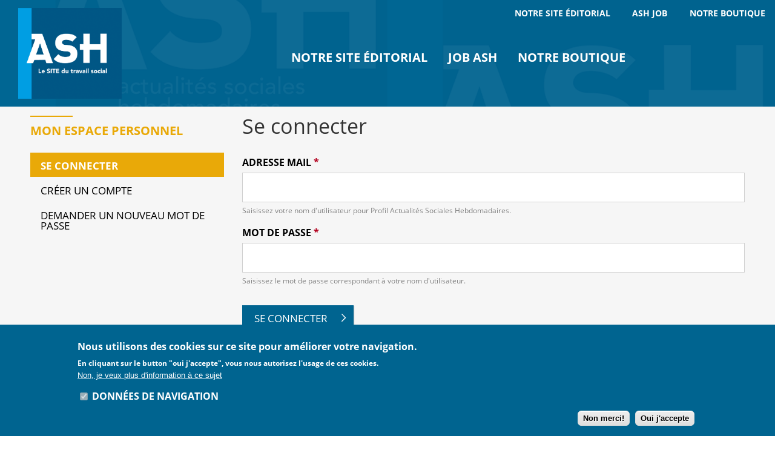

--- FILE ---
content_type: text/html; charset=utf-8
request_url: https://profil.ash.tm.fr/user/login?destination=oauth2/authorize
body_size: 21026
content:
<!DOCTYPE html>
<html lang="fr" dir="ltr"
  xmlns:content="http://purl.org/rss/1.0/modules/content/"
  xmlns:dc="http://purl.org/dc/terms/"
  xmlns:foaf="http://xmlns.com/foaf/0.1/"
  xmlns:og="http://ogp.me/ns#"
  xmlns:rdfs="http://www.w3.org/2000/01/rdf-schema#"
  xmlns:sioc="http://rdfs.org/sioc/ns#"
  xmlns:sioct="http://rdfs.org/sioc/types#"
  xmlns:skos="http://www.w3.org/2004/02/skos/core#"
  xmlns:xsd="http://www.w3.org/2001/XMLSchema#" style="">
	<head profile="http://www.w3.org/1999/xhtml/vocab">
		<title>Se connecter | Profil Actualités Sociales Hebdomadaires</title>
		<style type="text/css" media="all">
		@import url("https://profil.ash.tm.fr/modules/system/system.base.css?t9785d");
		@import url("https://profil.ash.tm.fr/modules/system/system.menus.css?t9785d");
		@import url("https://profil.ash.tm.fr/modules/system/system.messages.css?t9785d");
		@import url("https://profil.ash.tm.fr/modules/system/system.theme.css?t9785d");
		</style>
		<style type="text/css" media="all">
		@import url("https://profil.ash.tm.fr/modules/field/theme/field.css?t9785d");
		@import url("https://profil.ash.tm.fr/modules/node/node.css?t9785d");
		@import url("https://profil.ash.tm.fr/sites/all/modules/custom/sdv/sdv.css?t9785d");
		@import url("https://profil.ash.tm.fr/sites/all/modules/custom/sdv_file_entity/css/sdv_file_entity.admin.css?t9785d");
		@import url("https://profil.ash.tm.fr/modules/user/user.css?t9785d");
		@import url("https://profil.ash.tm.fr/sites/all/modules/contrib/views/css/views.css?t9785d");
		@import url("https://profil.ash.tm.fr/sites/all/modules/contrib/ckeditor_image2/ckeditor_image2.theme.css?t9785d");
		@import url("https://profil.ash.tm.fr/sites/all/modules/contrib/ckeditor_image2/ckeditor_image2.responsive.css?t9785d");
		@import url("https://profil.ash.tm.fr/sites/all/modules/contrib/media/modules/media_wysiwyg/css/media_wysiwyg.base.css?t9785d");
		</style>
		<style type="text/css" media="all">
		@import url("https://profil.ash.tm.fr/sites/all/modules/contrib/ctools/css/ctools.css?t9785d");
		@import url("https://profil.ash.tm.fr/sites/all/modules/contrib/eu_cookie_compliance/css/eu_cookie_compliance.css?t9785d");
		@import url("https://profil.ash.tm.fr/sites/boutique.info6tm.fr/files_publics/ctools/css/e9dc20f4edff27bcbe2218b575c53bd7.css?t9785d");
		</style>
		<style type="text/css" media="all">
		@import url("https://profil.ash.tm.fr/sites/boutique.info6tm.fr/themes/sdv_shop__base/css/reset.css?t9785d");
		@import url("https://profil.ash.tm.fr/sites/boutique.info6tm.fr/themes/sdv_shop__base/css/styles.css?t9785d");
		@import url("https://profil.ash.tm.fr/sites/boutique.info6tm.fr/themes/sdv_shop_info6tm/css/info6tm.css?t9785d");
		@import url("https://profil.ash.tm.fr/sites/boutique.info6tm.fr/themes/sdv_shop_info6tm_ASH/css/ASH.css?t9785d");
		</style>
		<style type="text/css" media="print">
		@import url("https://profil.ash.tm.fr/sites/boutique.info6tm.fr/themes/sdv_shop__base/css/print.css?t9785d");
		</style>
		<script type="text/javascript" src="https://profil.ash.tm.fr/sites/all/modules/contrib/jquery_update/replace/jquery/1.12/jquery.min.js?v=1.12.4"></script>
		<script type="text/javascript" src="https://profil.ash.tm.fr/misc/jquery-extend-3.4.0.js?v=1.12.4"></script>
		<script type="text/javascript" src="https://profil.ash.tm.fr/misc/jquery-html-prefilter-3.5.0-backport.js?v=1.12.4"></script>
		<script type="text/javascript" src="https://profil.ash.tm.fr/misc/jquery.once.js?v=1.2"></script>
		<script type="text/javascript" src="https://profil.ash.tm.fr/misc/drupal.js?t9785d"></script>
		<script type="text/javascript" src="https://profil.ash.tm.fr/sites/all/modules/contrib/jquery_update/js/jquery_browser.js?v=0.0.1"></script>
		<script type="text/javascript" src="https://profil.ash.tm.fr/sites/all/modules/contrib/eu_cookie_compliance/js/jquery.cookie-1.4.1.min.js?v=1.4.1"></script>
		<script type="text/javascript" src="https://profil.ash.tm.fr/misc/form-single-submit.js?v=7.102"></script>
		<script type="text/javascript" src="https://profil.ash.tm.fr/sites/all/modules/contrib/entityreference/js/entityreference.js?t9785d"></script>
		<script type="text/javascript" src="https://profil.ash.tm.fr/sites/all/modules/custom/sdv/js/sdv.js?t9785d"></script>
		<script type="text/javascript" src="https://profil.ash.tm.fr/sites/boutique.info6tm.fr/files_publics/languages/fr_SVpYpK6-f03kwOMlQTE5UtkYf_og7Kn1Zc7LrrsPSQY.js?t9785d"></script>
		<script type="text/javascript" src="https://profil.ash.tm.fr/sites/boutique.info6tm.fr/themes/sdv_shop__base/js/scripts.js?t9785d"></script>
		<script type="text/javascript" src="https://profil.ash.tm.fr/sites/boutique.info6tm.fr/themes/sdv_shop_info6tm/js/info6tm.js?t9785d"></script>
		<script type="text/javascript">
		jQuery.extend(Drupal.settings, {"basePath":"\/","pathPrefix":"","setHasJsCookie":0,"ajaxPageState":{"theme":"sdv_shop_info6tm_ASH","theme_token":"UIKXKr0NLdqjTYp8TQM69GHqkQqQnU0ygsDAGXBpCs0","js":{"0":1,"sites\/all\/modules\/contrib\/eu_cookie_compliance\/js\/eu_cookie_compliance.min.js":1,"sites\/all\/modules\/contrib\/jquery_update\/replace\/jquery\/1.12\/jquery.min.js":1,"misc\/jquery-extend-3.4.0.js":1,"misc\/jquery-html-prefilter-3.5.0-backport.js":1,"misc\/jquery.once.js":1,"misc\/drupal.js":1,"sites\/all\/modules\/contrib\/jquery_update\/js\/jquery_browser.js":1,"sites\/all\/modules\/contrib\/eu_cookie_compliance\/js\/jquery.cookie-1.4.1.min.js":1,"misc\/form-single-submit.js":1,"sites\/all\/modules\/contrib\/entityreference\/js\/entityreference.js":1,"sites\/all\/modules\/custom\/sdv\/js\/sdv.js":1,"public:\/\/languages\/fr_SVpYpK6-f03kwOMlQTE5UtkYf_og7Kn1Zc7LrrsPSQY.js":1,"sites\/boutique.info6tm.fr\/themes\/sdv_shop__base\/js\/scripts.js":1,"sites\/boutique.info6tm.fr\/themes\/sdv_shop_info6tm\/js\/info6tm.js":1},"css":{"modules\/system\/system.base.css":1,"modules\/system\/system.menus.css":1,"modules\/system\/system.messages.css":1,"modules\/system\/system.theme.css":1,"modules\/field\/theme\/field.css":1,"modules\/node\/node.css":1,"sites\/all\/modules\/custom\/sdv\/sdv.css":1,"sites\/all\/modules\/custom\/sdv_file_entity\/css\/sdv_file_entity.admin.css":1,"modules\/user\/user.css":1,"sites\/all\/modules\/contrib\/views\/css\/views.css":1,"sites\/all\/modules\/contrib\/ckeditor_image2\/ckeditor_image2.theme.css":1,"sites\/all\/modules\/contrib\/ckeditor_image2\/ckeditor_image2.responsive.css":1,"sites\/all\/modules\/contrib\/media\/modules\/media_wysiwyg\/css\/media_wysiwyg.base.css":1,"sites\/all\/modules\/contrib\/ctools\/css\/ctools.css":1,"sites\/all\/modules\/contrib\/eu_cookie_compliance\/css\/eu_cookie_compliance.css":1,"public:\/\/ctools\/css\/e9dc20f4edff27bcbe2218b575c53bd7.css":1,"sites\/boutique.info6tm.fr\/themes\/sdv_shop__base\/css\/reset.css":1,"sites\/boutique.info6tm.fr\/themes\/sdv_shop__base\/css\/styles.css":1,"sites\/boutique.info6tm.fr\/themes\/sdv_shop_info6tm\/css\/info6tm.css":1,"sites\/boutique.info6tm.fr\/themes\/sdv_shop_info6tm_ASH\/css\/ASH.css":1,"sites\/boutique.info6tm.fr\/themes\/sdv_shop__base\/css\/print.css":1}},"urlIsAjaxTrusted":{"\/user\/login?destination=oauth2\/authorize":true},"eu_cookie_compliance":{"cookie_policy_version":"1.0.0","popup_enabled":1,"popup_agreed_enabled":0,"popup_hide_agreed":0,"popup_clicking_confirmation":false,"popup_scrolling_confirmation":false,"popup_html_info":"\u003Cdiv class=\u0022eu-cookie-compliance-banner eu-cookie-compliance-banner-info eu-cookie-compliance-banner--categories\u0022\u003E\n  \u003Cdiv class=\u0022popup-content info\u0022\u003E\n        \u003Cdiv id=\u0022popup-text\u0022\u003E\n      \u003Cp\u003E\u00a0\u003C\/p\u003E\u003Ch2\u003ENous utilisons des cookies sur ce site pour am\u00e9liorer votre navigation.\u003C\/h2\u003E\u003Cp\u003EEn cliquant sur le button \u0022oui j\u0027accepte\u0022, vous nous autorisez l\u0027usage de ces cookies.\u003C\/p\u003E              \u003Cbutton type=\u0022button\u0022 class=\u0022find-more-button eu-cookie-compliance-more-button\u0022\u003ENon, je veux plus d\u0027information \u00e0 ce sujet\u003C\/button\u003E\n          \u003C\/div\u003E\n          \u003Cdiv id=\u0022eu-cookie-compliance-categories\u0022 class=\u0022eu-cookie-compliance-categories\u0022\u003E\n                  \u003Cdiv class=\u0022eu-cookie-compliance-category\u0022\u003E\n            \u003Cdiv\u003E\n              \u003Cinput type=\u0022checkbox\u0022 name=\u0022cookie-categories\u0022 id=\u0022cookie-category-data-navigation\u0022\n                     value=\u0022data_navigation\u0022\n                     checked                     disabled \u003E\n              \u003Clabel for=\u0022cookie-category-data-navigation\u0022\u003EDonn\u00e9es de navigation\u003C\/label\u003E\n            \u003C\/div\u003E\n                      \u003Cdiv class=\u0022eu-cookie-compliance-category-description\u0022\u003E\u003C\/div\u003E\n                  \u003C\/div\u003E\n                      \u003C\/div\u003E\n    \n    \u003Cdiv id=\u0022popup-buttons\u0022 class=\u0022eu-cookie-compliance-has-categories\u0022\u003E\n            \u003Cbutton type=\u0027button\u0027 class=\u0027eu-cookie-compliance-default-button eu-cookie-compliance-reject-button\u0027\u003ENon merci!      \u003C\/button\u003E\n            \u003Cbutton type=\u0022button\u0022 class=\u0022agree-button eu-cookie-compliance-default-button\u0022\u003EOui j\u0027accepte\u003C\/button\u003E\n              \u003Cbutton type=\u0022button\u0022 class=\u0022eu-cookie-withdraw-button eu-cookie-compliance-hidden\u0022 \u003EWithdraw consent\u003C\/button\u003E\n          \u003C\/div\u003E\n  \u003C\/div\u003E\n\u003C\/div\u003E","use_mobile_message":false,"mobile_popup_html_info":"\u003Cdiv class=\u0022eu-cookie-compliance-banner eu-cookie-compliance-banner-info eu-cookie-compliance-banner--categories\u0022\u003E\n  \u003Cdiv class=\u0022popup-content info\u0022\u003E\n        \u003Cdiv id=\u0022popup-text\u0022\u003E\n      \u003Ch2\u003EWe use cookies on this site to enhance your user experience\u003C\/h2\u003E\u003Cp\u003EBy tapping the Accept button, you agree to us doing so.\u003C\/p\u003E              \u003Cbutton type=\u0022button\u0022 class=\u0022find-more-button eu-cookie-compliance-more-button\u0022\u003ENon, je veux plus d\u0027information \u00e0 ce sujet\u003C\/button\u003E\n          \u003C\/div\u003E\n          \u003Cdiv id=\u0022eu-cookie-compliance-categories\u0022 class=\u0022eu-cookie-compliance-categories\u0022\u003E\n                  \u003Cdiv class=\u0022eu-cookie-compliance-category\u0022\u003E\n            \u003Cdiv\u003E\n              \u003Cinput type=\u0022checkbox\u0022 name=\u0022cookie-categories\u0022 id=\u0022cookie-category-data-navigation\u0022\n                     value=\u0022data_navigation\u0022\n                     checked                     disabled \u003E\n              \u003Clabel for=\u0022cookie-category-data-navigation\u0022\u003EDonn\u00e9es de navigation\u003C\/label\u003E\n            \u003C\/div\u003E\n                      \u003Cdiv class=\u0022eu-cookie-compliance-category-description\u0022\u003E\u003C\/div\u003E\n                  \u003C\/div\u003E\n                      \u003C\/div\u003E\n    \n    \u003Cdiv id=\u0022popup-buttons\u0022 class=\u0022eu-cookie-compliance-has-categories\u0022\u003E\n            \u003Cbutton type=\u0027button\u0027 class=\u0027eu-cookie-compliance-default-button eu-cookie-compliance-reject-button\u0027\u003ENon merci!      \u003C\/button\u003E\n            \u003Cbutton type=\u0022button\u0022 class=\u0022agree-button eu-cookie-compliance-default-button\u0022\u003EOui j\u0027accepte\u003C\/button\u003E\n              \u003Cbutton type=\u0022button\u0022 class=\u0022eu-cookie-withdraw-button eu-cookie-compliance-hidden\u0022 \u003EWithdraw consent\u003C\/button\u003E\n          \u003C\/div\u003E\n  \u003C\/div\u003E\n\u003C\/div\u003E\n","mobile_breakpoint":"768","popup_html_agreed":"\u003Cdiv\u003E\n  \u003Cdiv class=\u0022popup-content agreed\u0022\u003E\n    \u003Cdiv id=\u0022popup-text\u0022\u003E\n      \u003Ch2\u003EThank you for accepting cookies\u003C\/h2\u003E\u003Cp\u003EYou can now hide this message or find out more about cookies.\u003C\/p\u003E    \u003C\/div\u003E\n    \u003Cdiv id=\u0022popup-buttons\u0022\u003E\n      \u003Cbutton type=\u0022button\u0022 class=\u0022hide-popup-button eu-cookie-compliance-hide-button\u0022\u003EHide\u003C\/button\u003E\n              \u003Cbutton type=\u0022button\u0022 class=\u0022find-more-button eu-cookie-compliance-more-button-thank-you\u0022 \u003EMore info\u003C\/button\u003E\n          \u003C\/div\u003E\n  \u003C\/div\u003E\n\u003C\/div\u003E","popup_use_bare_css":false,"popup_height":"auto","popup_width":"100%","popup_delay":1000,"popup_link":"\/politique-de-confidentialite","popup_link_new_window":1,"popup_position":null,"fixed_top_position":1,"popup_language":"fr","store_consent":false,"better_support_for_screen_readers":0,"reload_page":0,"domain":"","domain_all_sites":0,"popup_eu_only_js":0,"cookie_lifetime":"120","cookie_session":false,"disagree_do_not_show_popup":0,"method":"categories","allowed_cookies":"_ga\r\n_ga*\r\n_gcl_au\r\n_fbp\r\n_fbp*","withdraw_markup":"\u003Cbutton type=\u0022button\u0022 class=\u0022eu-cookie-withdraw-tab\u0022\u003EPrivacy settings\u003C\/button\u003E\n\u003Cdiv class=\u0022eu-cookie-withdraw-banner\u0022\u003E\n  \u003Cdiv class=\u0022popup-content info\u0022\u003E\n    \u003Cdiv id=\u0022popup-text\u0022\u003E\n      \u003Ch2\u003EWe use cookies on this site to enhance your user experience\u003C\/h2\u003E\u003Cp\u003EYou have given your consent for us to set cookies.\u003C\/p\u003E    \u003C\/div\u003E\n    \u003Cdiv id=\u0022popup-buttons\u0022\u003E\n      \u003Cbutton type=\u0022button\u0022 class=\u0022eu-cookie-withdraw-button\u0022\u003EWithdraw consent\u003C\/button\u003E\n    \u003C\/div\u003E\n  \u003C\/div\u003E\n\u003C\/div\u003E\n","withdraw_enabled":false,"withdraw_button_on_info_popup":0,"cookie_categories":["data_navigation"],"cookie_categories_details":{"data_navigation":{"weight":0,"machine_name":"data_navigation","label":"Donn\u00e9es de navigation","description":"","checkbox_default_state":"required"}},"enable_save_preferences_button":0,"cookie_name":"","cookie_value_disagreed":"0","cookie_value_agreed_show_thank_you":"1","cookie_value_agreed":"2","containing_element":"body","automatic_cookies_removal":"","close_button_action":"close_banner"}});
		</script>
		<meta name="viewport" content="width=device-width, initial-scale=1">
		<meta http-equiv="Content-Type" content="text/html; charset=utf-8" />
<link rel="shortcut icon" href="https://profil.ash.tm.fr/sites/boutique.info6tm.fr/themes/sdv_shop_info6tm_ASH/favicon.ico" type="image/vnd.microsoft.icon" />
<meta name="generator" content="Drupal 7 (https://www.drupal.org)" />
<link rel="canonical" href="https://profil.ash.tm.fr/user/login" />
<link rel="shortlink" href="https://profil.ash.tm.fr/user/login" />
	</head>
	<body class="html not-front not-logged-in no-sidebars page-user page-user-login" >
		<div class="container_page page-user">
	<header id="header">
<div class="region region-header">
<div id="block-sdv-sites-boutique-site-header" class="block block-sdv-sites">
	<div class="content">
<div class="sticky-header">
	<div class="topheader">
		<button class="menu-btn">Menu</button>
		<div class="logo">
			<a href="/" alt="Profil" title="Profil"></a>
		</div>
		<div class="topheader-content">
			<nav class="menu">
				<ul id="topmenu">
					<li>
						<a href="https://www.ash.tm.fr" title="Notre site éditorial" prop="CONT">
							<strong>Notre site éditorial</strong>
						</a>
					</li>
					<li>
						<a href="https://job.ash.tm.fr" title="ASH Job" prop="CONT">
							<strong>ASH Job</strong>
						</a>
					</li>
					<li>
						<a href="https://boutique.ash.tm.fr" title="Notre boutique" prop="CONT">
							<strong>Notre boutique</strong>
						</a>
					</li>
				</ul>
				<div style="color:#fff;text-align:center;padding-top:40px;">
					<span><a style="color:#fff;font-size:20px;font-weight:bold;margin-right:30px;" href="https://www.ash.tm.fr" alt="Notre site éditorial" title="Notre site éditorial">Notre site éditorial</a></span>
					<span><a style="color:#fff;font-size:20px;font-weight:bold;margin-right:30px;" href="https://job.ash.tm.fr" alt="JOB ASH" title="JOB ASH">JOB ASH</a></span>
					<span><a style="color:#fff;font-size:20px;font-weight:bold;" href="https://boutique.ash.tm.fr" alt="Notre boutique" title="Notre boutique">Notre boutique</a></span>
				</div>
			</nav>
		</div>
	</div>
</div>
	</div>
</div></div>

	</header>
	<div id="content" class="front">
		<div class="wrap clearfix">
			<div class="devel">

			</div>
			<div class="main">
				<div class="tabs-nav">
					<h2 class="menu-title">Mon espace personnel</h2>
					<div class="bloc-menu-aside" style="display:block;">
						<ul class="links">
							<li class="actif">
								<a href="/user/login" title="Se connecter">
									<span>Se connecter</span>
								</a>
							</li>
							<li class="">
								<a href="/user/nouveau-compte" title="Créer un compte">
									<span>Créer un compte</span>
								</a>
							</li>
							<li class="">
								<a href="/user/password" title="Demander un nouveau mot de passe">
									<span>Demander un nouveau mot de passe</span>
								</a>
							</li>
						<ul>
					</div>
				</div>
				<div class="main-content">
				<h1 class="page-title">Se connecter</h1>

<div class="region region-content">
<div id="block-system-main" class="block block-system">
	<div class="content">
<form action="/user/login?destination=oauth2/authorize" method="post" id="user-login" accept-charset="UTF-8"><div><div class="form-item form-type-textfield form-item-name">
  <label for="edit-name">Adresse mail <span class="form-required" title="Ce champ est requis.">*</span></label>
 <input type="text" id="edit-name" name="name" value="" size="60" maxlength="254" class="form-text required" />
<div class="description">Saisissez votre nom d'utilisateur pour Profil Actualités Sociales Hebdomadaires.</div>
</div>
<div class="form-item form-type-password form-item-pass">
  <label for="edit-pass">Mot de passe <span class="form-required" title="Ce champ est requis.">*</span></label>
 <input type="password" id="edit-pass" name="pass" size="60" maxlength="128" class="form-text required" />
<div class="description">Saisissez le mot de passe correspondant à votre nom d'utilisateur.</div>
</div>
<input type="hidden" name="form_build_id" value="form-usidkapRn9VLJ6a_1DN0pZoZyMacrd94fDcC7svEzfs" />
<input type="hidden" name="form_id" value="user_login" />
<div class="form-actions form-wrapper" id="edit-actions"><input type="submit" id="edit-submit" name="op" value="Se connecter" class="form-submit" /></div></div></form>	</div>
</div></div>

				</div>
			</div>

		</div>
	</div>
	<footer id="footer">
<div class="region region-footer">
<div id="block-sdv-sites-boutique-site-footer" class="block block-sdv-sites">
	<div class="content">
<section id="footer-utils" class="wrap">
</section><!--footer-utils-->
<section id="footer-links">
	<div class="wrap">
		<ul class="links">
			<li>
				<a href="https://www.ash.tm.fr/statics/cga" title="CGA" target="_blank">CGA</a>
			</li>
			<li>
				<a href="https://www.ash.tm.fr/statics/cgu" title="CGU" target="_blank">CGU</a>
			</li>
			<li>
				<a href="https://www.ash.tm.fr/statics/cgs" title="CGS" target="_blank">CGS</a>
			</li>
			<li>
				<a href="https://boutique.ash.tm.fr/conditions-generales-ventes" title="CGV" target="_blank">CGV</a>
			</li>
			<li>
				<a href="https://www.ash.tm.fr/statics/mentions-legales" title="Mentions" target="_blank">Mentions</a>
			</li>
			<li>
				<a href="https://www.ash.tm.fr/statics/politique-confidentialite" title="Politique de confidentialité / RGPD" target="_blank">Politique de confidentialité / RGPD</a>
			</li>
		</ul>
		<ul class="links social">
			<li>
				<a class="fb" href="https://www.facebook.com/actualitesosciales/?view_public_for=103013881378948" title="Suivez-nous sur Facebook" alt="Suivez-nous sur Facebook">Suivez-nous sur Facebook</a>
			</li>
			<li>
				<a class="tw" href="https://twitter.com/ashredaction" title="Suivez-nous sur Twitter" alt="Suivez-nous sur Twitter">Suivez-nous sur Twitter</a>
			</li>
			<li>
				<a class="in" href="https://www.linkedin.com/company/actualite-social-hebdomadair/?viewAsMember=true" title="Suivez-nous sur LinkedIn" alt="Suivez-nous sur LinkedIn">Suivez-nous sur LinkedIn</a>
			</li>
		</ul>
		</ul>
		<span class="logo"></span>
	</div><!--wrap-->
</section><!--footer-links-->
	</div>
</div></div>

	</footer>
</div>
	<script type="text/javascript">
window.eu_cookie_compliance_cookie_name = "";
</script>
<script type="text/javascript" defer="defer" src="https://profil.ash.tm.fr/sites/all/modules/contrib/eu_cookie_compliance/js/eu_cookie_compliance.min.js?t9785d"></script>
	</body>
</html>


--- FILE ---
content_type: text/css
request_url: https://profil.ash.tm.fr/sites/all/modules/custom/sdv_file_entity/css/sdv_file_entity.admin.css?t9785d
body_size: 122
content:
/* Media browser */
#sdv-file-entity-admin-file .media-list-thumbnails .form-type-checkbox {
    bottom: 0;
    left: 0;
}

--- FILE ---
content_type: text/css
request_url: https://profil.ash.tm.fr/sites/boutique.info6tm.fr/themes/sdv_shop__base/css/styles.css?t9785d
body_size: 48139
content:
@charset "UTF-8";
@font-face {
  font-family: "OpenSans";
  src: url("../fonts/OpenSans-Light.eot");
  src: url("../fonts/OpenSans-Light.eot?#iefix") format("embedded-opentype"), url("../fonts/OpenSans-Light.woff") format("woff"), url("../fonts/OpenSans-Light.ttf") format("truetype"), url("../fonts/OpenSans-Light.svg#OpenSans-Light") format("svg");
  font-weight: 300;
  font-style: normal;
}
@font-face {
  font-family: "OpenSans";
  src: url("../fonts/OpenSans-LightItalic.eot");
  src: url("../fonts/OpenSans-LightItalic.eot?#iefix") format("embedded-opentype"), url("../fonts/OpenSans-LightItalic.woff") format("woff"), url("../fonts/OpenSans-LightItalic.ttf") format("truetype"), url("../fonts/OpenSans-LightItalic.svg#OpenSans-LightItalic") format("svg");
  font-weight: 300;
  font-style: italic;
}
@font-face {
  font-family: "OpenSans";
  src: url("../fonts/OpenSans-Regular.eot");
  src: url("../fonts/OpenSans-Regular.eot?#iefix") format("embedded-opentype"), url("../fonts/OpenSans-Regular.woff") format("woff"), url("../fonts/OpenSans-Regular.ttf") format("truetype"), url("../fonts/OpenSans-Regular.svg#OpenSans-Regular") format("svg");
  font-weight: normal;
  font-style: normal;
}
@font-face {
  font-family: "OpenSans";
  src: url("../fonts/OpenSans-Italic.eot");
  src: url("../fonts/OpenSans-Italic.eot?#iefix") format("embedded-opentype"), url("../fonts/OpenSans-Italic.woff") format("woff"), url("../fonts/OpenSans-Italic.ttf") format("truetype"), url("../fonts/OpenSans-Italic.svg#OpenSans-Italic") format("svg");
  font-weight: normal;
  font-style: italic;
}
@font-face {
  font-family: "OpenSans";
  src: url("../fonts/OpenSans-Bold.eot");
  src: url("../fonts/OpenSans-Bold.eot?#iefix") format("embedded-opentype"), url("../fonts/OpenSans-Bold.woff") format("woff"), url("../fonts/OpenSans-Bold.ttf") format("truetype"), url("../fonts/OpenSans-Bold.svg#OpenSans-Bold") format("svg");
  font-weight: bold;
  font-style: normal;
}
@font-face {
  font-family: "OpenSans";
  src: url("../fonts/OpenSans-BoldItalic.eot");
  src: url("../fonts/OpenSans-BoldItalic.eot?#iefix") format("embedded-opentype"), url("../fonts/OpenSans-BoldItalic.woff") format("woff"), url("../fonts/OpenSans-BoldItalic.ttf") format("truetype"), url("../fonts/OpenSans-BoldItalic.svg#OpenSans-BoldItalic") format("svg");
  font-weight: bold;
  font-style: italic;
}
@font-face {
  font-family: "Glyphter";
  src: url("../fonts/Glyphter.eot");
  src: url("../fonts/Glyphter.eot?#iefix") format("embedded-opentype"), url("../fonts/Glyphter.woff") format("woff"), url("../fonts/Glyphter.ttf") format("truetype"), url("../fonts/Glyphter.svg#Glyphter") format("svg");
  font-weight: normal;
  font-style: normal;
}
.page-cart .page-title,
.page-checkout .page-title,
.page-mon-panier .page-title {
  color: #333;
  position: relative;
  font-size: 1.5em;
  margin-bottom: 1em;
  text-transform: uppercase;
}
.page-cart .page-title::before,
.page-checkout .page-title::before,
.page-mon-panier .page-title::before {
  display: block;
  margin: 0 0 0.5em 0;
  content: " ";
  width: 70px;
  height: 2px;
  overflow: hidden;
  background: #333;
}

.page-checkout-complete .page-title {
  color: #7e4879;
  margin-bottom: 1.5em;
}
.page-checkout-complete .checkout-completion-infos {
  margin-bottom: 30px;
}
.page-checkout-complete .checkout-completion-infos p:last-child {
  margin-bottom: 0;
}
.page-checkout-complete .checkout-completion-infos .checkout-completion-message {
  font-size: 0.9em;
  margin-bottom: 30px;
}
.page-checkout-complete .checkout-completion-bank {
  background: #f7f7f7;
  padding: 20px;
}
.page-checkout-complete .checkout-completion-bank p:last-child {
  margin-bottom: 0;
}
.page-checkout-complete .checkout-completion-bank table tr th {
  background: #fff;
  border: 1px solid #eee;
  color: #000;
  font-size: 1em;
  text-transform: none;
}
.page-checkout-complete .checkout-completion-bank table tr th em {
  color: #666;
  font-size: 0.8em;
  font-weight: normal;
}
.page-checkout-complete .checkout-completion-bank .rib-table td:first-child, .page-checkout-complete .checkout-completion-bank .iban-table td:first-child {
  text-align: center;
}
.page-checkout-complete .checkout-completion-bank + p {
  font-size: 1em;
  font-style: italic;
  margin-top: 30px;
  text-align: center;
}
.page-checkout-complete .checkout-completion-bank-pdf {
  font-size: 0.8em;
}

.view-commerce-cart-form {
  margin-bottom: 50px;
}
.view-commerce-cart-form:last-child {
  margin-bottom: 0;
}

.commerce-table {
  background-color: #fff;
  font-family: "OpenSans", Helvetica, arial, sans-serif;
  font-size: 1em;
  line-height: 1.25em;
  margin: 0;
  margin-bottom: 1px;
}
.commerce-table td {
  vertical-align: middle;
  text-align: center;
}
.commerce-table td.item-pic img {
  margin: 0;
}
.commerce-table td:nth-child(2) {
  width: 45%;
}

.view-commerce-cart-form td.item-title {
  font-size: 1.1em;
  font-weight: bold;
}
.view-commerce-cart-form td.item-quantity {
  color: #000;
  font-size: 1.4em;
  font-weight: bold;
  line-height: 1em;
}
.view-commerce-cart-form .form-text {
  font-size: 1rem;
  width: auto;
  display: inline-block;
}
.view-commerce-cart-form .views-field-edit-delete .form-submit {
  background-color: transparent;
  color: #000;
  font-family: "OpenSans", Helvetica, arial, sans-serif;
  font-size: 1em;
  line-height: 1.25em;
  text-decoration: underline;
  text-transform: none;
}
.view-commerce-cart-form .views-field-edit-delete .form-submit:hover, .view-commerce-cart-form .views-field-edit-delete .form-submit:focus {
  color: #333;
  text-decoration: none;
}
.view-commerce-cart-form .line-item-summary {
  background-color: #333;
  border: 1px solid #eee;
  border-top: none;
  font-family: "OpenSans", Helvetica, arial, sans-serif;
  font-size: 1em;
  line-height: 1em;
  text-align: center;
  color: #fff;
  font-weight: bold;
  overflow: hidden;
}
.view-commerce-cart-form .line-item-summary .line-item-total-label {
  display: block;
  float: left;
  padding: 10px;
  text-align: left;
  width: 50%;
}
.view-commerce-cart-form .line-item-summary .line-item-total-raw {
  display: block;
  float: left;
  padding: 10px;
  text-align: right;
  width: 50%;
  white-space: nowrap;
}
.view-commerce-cart-form .delete-line-item {
  background: transparent;
  text-indent: -9999px;
  line-height: 0;
  font-size: 0;
  width: 30px;
  height: 36px;
  background: url("../images/sprite.svg") 0 -120px no-repeat;
  background-size: 100%;
  box-shadow: none;
}
.view-commerce-cart-form .delete-line-item:hover, .view-commerce-cart-form .delete-line-item:focus, .view-commerce-cart-form .delete-line-item:active {
  background-position: 0 -156px;
  background-color: transparent;
}

.view-commerce-cart-summary .views-table {
  border: 1px solid #808080;
  font-family: "OpenSans", Helvetica, arial, sans-serif;
  font-size: 0.7em;
  line-height: 1.25em;
  margin: 0 0 9px;
}
.view-commerce-cart-summary .views-table thead tr {
  background: #eee;
  border: none;
  font-family: "OpenSans", Helvetica, arial, sans-serif;
  font-size: 1.1em;
  line-height: 1em;
}
.view-commerce-cart-summary .views-table td {
  color: #000;
  font-weight: bold;
  padding: 12px 0.5em;
  text-align: center;
  vertical-align: middle;
}
.view-commerce-cart-summary .views-table td.views-field-commerce-unit-price, .view-commerce-cart-summary .views-table td.views-field-quantity, .view-commerce-cart-summary .views-table td.views-field-commerce-total {
  font-size: 1.5em;
}

.commerce-line-item-actions {
  clear: both;
  font-family: "OpenSans", Helvetica, arial, sans-serif;
  text-align: right;
  display: flex;
  flex-direction: row-reverse;
  align-items: center;
}
.commerce-line-item-actions .form-submit, .commerce-line-item-actions input[type=submit].btn {
  background: #333;
  color: #fff;
  font-size: 0.8em;
  line-height: 1.6em;
  padding: 0.5em 1em;
}
.commerce-line-item-actions .form-submit:hover, .commerce-line-item-actions .form-submit:focus, .commerce-line-item-actions input[type=submit].btn:hover, .commerce-line-item-actions input[type=submit].btn:focus {
  background: #000;
}
.commerce-line-item-actions .form-submit#edit-submit, .commerce-line-item-actions input[type=submit].btn#edit-submit {
  background: #808080;
}
.commerce-line-item-actions .form-submit#edit-submit:hover, .commerce-line-item-actions .form-submit#edit-submit:focus, .commerce-line-item-actions input[type=submit].btn#edit-submit:hover, .commerce-line-item-actions input[type=submit].btn#edit-submit:focus {
  background: #666;
}
.commerce-line-item-actions .btn {
  margin-left: 1em;
}
.commerce-line-item-actions .checkout-buttons {
  float: left;
}
.commerce-line-item-actions .checkout-buttons .checkout-back {
  margin: 0;
}

.item-pic {
  min-width: 120px;
  width: 120px;
}
.item-pic img {
  display: block;
}

.item-price,
.item-price-total,
.item-quantity {
  white-space: nowrap;
}

.item-title {
  font-size: 1em;
  margin-bottom: 5px;
  text-align: left;
  font-weight: bold;
  text-transform: uppercase;
}

.item-type {
  font-size: 0.8em;
  font-weight: 300;
  text-align: left;
  text-transform: uppercase;
  line-height: 1em;
}

.item-ref {
  font-size: 0.8em;
  font-weight: 300;
  text-transform: uppercase;
  text-align: left;
  line-height: 1.2em;
}

.item-price-total {
  font-weight: bold;
}

/*  Checkout    */
#block-commerce-checkout-progress-indication ol {
  color: #808080;
  margin: 0;
}
#block-commerce-checkout-progress-indication ol li:before {
  content: "";
  margin-right: 0;
  padding-right: 0;
}
#block-commerce-checkout-progress-indication ol li:after {
  color: #808080;
  content: " > ";
  display: inline-block;
  padding: 0 5px;
}
#block-commerce-checkout-progress-indication ol li.payment:after, #block-commerce-checkout-progress-indication ol li.last:after {
  content: "";
}
#block-commerce-checkout-progress-indication ol li.active, #block-commerce-checkout-progress-indication ol li.active:before {
  color: #000;
}
#block-commerce-checkout-progress-indication ol.inline.commerce-checkout-progress li {
  display: inline;
  float: none;
  width: auto;
}
#block-commerce-checkout-progress-indication ol.inline.commerce-checkout-progress li.complete {
  display: none;
}

.page-checkout legend,
.page-checkout .fieldset-legend,
.page-boutique legend,
.page-boutique .fieldset-legend {
  color: #000;
  font-family: "OpenSans", Helvetica, arial, sans-serif;
  font-weight: bold;
  text-transform: uppercase;
  font-size: 1.2em;
}

.page-checkout #user-login .form-submit,
.page-checkout #register-form .form-submit {
  background-color: #333;
  -webkit-border-radius: 5px;
  -moz-border-radius: 5px;
  -o-border-radius: 5px;
  border-radius: 5px;
  color: #fff;
  font-size: 0.85em;
  font-weight: normal;
  line-height: 1.58em;
  padding: 2px 9px 0;
}
.page-checkout #user-login .form-submit:hover, .page-checkout #user-login .form-submit:focus,
.page-checkout #register-form .form-submit:hover,
.page-checkout #register-form .form-submit:focus {
  background-color: #000;
  color: #fff;
}
.page-checkout #user-login {
  border: none;
  padding: 0;
}
.page-checkout #user-login label {
  display: block;
  font-family: "OpenSans", Helvetica, arial, sans-serif;
  font-size: 1em;
}
.page-checkout #user-login .form-text,
.page-checkout #user-login .form-password {
  font-size: 0.8em;
  padding: 4px 5px;
  width: auto;
}
.page-checkout #user-login .form-actions {
  margin: 0;
}
.page-checkout .group-col-left {
  padding: 0 41px 0 0;
}
.page-checkout .group-col-right {
  padding: 0 10px 0 35px;
  width: 268px;
}
.page-checkout fieldset {
  padding: 1em;
  background: #fff;
  border: 1px solid #eee;
}
.page-checkout fieldset, .page-checkout fieldset.form-radios {
  margin-bottom: 2.5em;
}
.page-checkout fieldset.checkout-buttons {
  padding: 0;
  background-color: transparent;
  border: 0;
}
.page-checkout fieldset.checkout-buttons .fieldset-wrapper {
  display: flex;
  flex-direction: row-reverse;
}
.page-checkout .form-wrapper .form-item {
  margin-top: 0;
}
.page-checkout .checkout-buttons {
  margin-bottom: 0;
}
.page-checkout .checkout-buttons .button-operator,
.page-checkout .checkout-buttons .checkout-cancel {
  display: none;
}
.page-checkout .checkout-buttons .checkout-cancel,
.page-checkout .checkout-buttons .checkout-back {
  box-shadow: none;
  margin-right: 1em;
  text-transform: none;
}
.page-checkout .checkout-buttons .checkout-cancel, .page-checkout .checkout-buttons .checkout-cancel:hover, .page-checkout .checkout-buttons .checkout-cancel:focus,
.page-checkout .checkout-buttons .checkout-back,
.page-checkout .checkout-buttons .checkout-back:hover,
.page-checkout .checkout-buttons .checkout-back:focus {
  color: #808080;
}

.form-item-customer-profile-billing-commerce-customer-address-und-0-person-title,
.form-item-customer-profile-shipping-commerce-customer-address-und-0-person-title {
  float: none;
  clear: both;
}

div.addressfield-container-inline > div.form-item {
  margin-right: 0;
}
div.addressfield-container-inline > div.form-item:nth-child(odd) {
  margin-right: 2%;
}

.field-name-commerce-order-total .commerce-order-handler-area-order-total .commerce-price-formatted-components {
  font-family: "OpenSans", Helvetica, arial, sans-serif;
  margin: 0;
  width: 100%;
}
.field-name-commerce-order-total .commerce-price-formatted-components {
  width: 40%;
}
.field-name-commerce-order-total .commerce-price-formatted-components tr.even, .field-name-commerce-order-total .commerce-price-formatted-components tr.odd {
  background: transparent;
  border-bottom: 2px dotted #666;
}
.field-name-commerce-order-total .commerce-price-formatted-components tr:last-child {
  border: none;
}
.field-name-commerce-order-total .commerce-price-formatted-components td {
  color: #333;
  line-height: 1.536em;
  padding: 5px 6px;
}
.field-name-commerce-order-total .component-type-base-price td,
.field-name-commerce-order-total .component-type-discount td {
  color: #000;
  font-size: 1.176em;
  line-height: 1.306em;
}
.field-name-commerce-order-total .component-type-base-price .component-total,
.field-name-commerce-order-total .component-type-discount .component-total {
  font-weight: bold;
}
.field-name-commerce-order-total .component-type-commerce-price-formatted-amount {
  background: #fff !important;
}
.field-name-commerce-order-total .component-type-commerce-price-formatted-amount td {
  font-size: 1em;
  line-height: 1.26em;
  padding: 0 6px;
  font-weight: bold;
}
.field-name-commerce-order-total .component-type-commerce-price-formatted-amount .component-title {
  background: #333;
  color: #fff;
  padding: 6px;
}
.field-name-commerce-order-total .component-type-commerce-price-formatted-amount .component-total {
  color: #000;
}

.checkout-buttons {
  font-family: "OpenSans", Helvetica, arial, sans-serif;
  margin-bottom: 20px;
}
.checkout-buttons .checkout-continue,
.checkout-buttons .checkout-processed {
  padding-right: 2.5em;
  background-image: url("../images/arrow.svg");
  background-position: right center;
  background-repeat: no-repeat;
}
.checkout-buttons .checkout-continue .checkout-cancel,
.checkout-buttons .checkout-continue .checkout-back,
.checkout-buttons .checkout-processed .checkout-cancel,
.checkout-buttons .checkout-processed .checkout-back {
  background: none;
  background-color: #eee;
  color: #000;
  font-family: "OpenSans", Helvetica, arial, sans-serif;
  font-size: 0.65em;
  line-height: 1.1em;
  margin-left: 0.5em;
  padding: 8px;
  text-transform: none;
}

.payment-redirect-form #sdv_sites_payment_cb_etransaction_front_form {
  display: flex;
}
.payment-redirect-form #sdv_sites_payment_cb_etransaction_front_form > span {
  display: flex;
  flex: 0 1 120px;
  justify-content: center;
}
.payment-redirect-form #sdv_sites_payment_cb_etransaction_front_form > span form {
  width: 100%;
}
.payment-redirect-form #sdv_sites_payment_cb_etransaction_front_form > span:not(:first-child) {
  margin-left: 15px;
}
.payment-redirect-form #sdv_sites_payment_cb_etransaction_front_form button {
  background: transparent;
  border: 0;
  cursor: pointer;
  display: flex;
  align-items: center;
  justify-content: center;
  height: 60px;
  width: 100%;
  padding: 0;
}
.payment-redirect-form #sdv_sites_payment_cb_etransaction_front_form button img {
  display: block;
  max-height: 90%;
  width: 90%;
  transform-origin: center;
  -webkit-transition: all 0.3s ease;
  -moz-transition: all 0.3s ease;
  -o-transition: all 0.3s ease;
  transition: all 0.3s ease;
  transform-origin: center;
}
.payment-redirect-form #sdv_sites_payment_cb_etransaction_front_form button:hover img, .payment-redirect-form #sdv_sites_payment_cb_etransaction_front_form button:focus img {
  max-height: 100%;
  width: 100%;
}

.checkout-help {
  margin-bottom: 1em;
}

.checkout-review {
  margin: 0;
}
.checkout-review > tbody > tr.even,
.checkout-review > tbody > tr.odd {
  background-color: transparent;
  border: none;
}
.checkout-review td, .checkout-review th {
  border: 0;
}
.checkout-review td:first-child, .checkout-review th:first-child {
  border: 0;
}
.checkout-review tr.pane-title td {
  color: #000;
  font-family: "OpenSans", Helvetica, arial, sans-serif;
  padding: 0 0 0.1em;
  text-transform: uppercase;
  border-bottom: 1px solid #eee;
}

table.checkout-review .pane-data-full {
  padding: 0.5em 0 2em;
}
table.checkout-review .pane-data-full label {
  margin-bottom: 0.1em;
}
table.checkout-review .pane-data-full > .form-item + .form-item {
  margin-top: 0.5em;
}

.checkout-review-detail {
  margin-top: 0;
}
.checkout-review-detail tr td:first-child {
  border-right: 0;
}
.checkout-review-detail tr td:last-child {
  text-align: right;
}
.checkout-review-detail .checkout-sstotal td,
.checkout-review-detail .checkout-total td {
  font-weight: bold;
  background: #eee;
}
.checkout-review-detail .checkout-total td {
  background: #333;
  color: #fff;
}

.checkout_review .checkout_review {
  overflow: hidden;
  display: flex;
  justify-content: space-between;
  width: 100%;
  margin-bottom: 30px;
}
.checkout_review .checkout_review .title {
  color: #000;
  font-family: "OpenSans", Helvetica, arial, sans-serif;
  padding: 0 0 0.1em;
  text-transform: uppercase;
  border-bottom: 1px solid #fff;
  margin-bottom: 0.8em;
  font-size: 1em;
}
.checkout_review .checkout_review > div {
  flex: 1;
  padding: 20px;
  background: #eee;
  margin-right: 10px;
}
.checkout_review .checkout_review > div .form-item {
  float: none;
  width: 100%;
  margin-bottom: 0.5em;
}
.checkout_review .checkout_review > div .form-item:last-child {
  margin-bottom: 0;
}
.checkout_review .checkout_review > div label {
  font-size: 0.88em;
  margin-bottom: 3px;
}
.checkout_review .checkout_review > div:last-child {
  margin-right: 0;
}

#payment-details {
  display: flex;
}
#payment-details > div {
  margin-right: 15px;
}
#payment-details > div:last-child {
  margin-right: 0;
}
#payment-details .form-text {
  width: auto;
}

#commerce-checkout-form-complete {
  padding: 1em;
  background: #fff;
}
#commerce-checkout-form-complete a {
  text-decoration: underline;
}
#commerce-checkout-form-complete a:hover, #commerce-checkout-form-complete a:focus, #commerce-checkout-form-complete a:active {
  text-decoration: none;
}

.commerce_coupon legend,
.commerce_coupon .description {
  display: none;
}
.commerce_coupon .form-item,
.commerce_coupon label,
.commerce_coupon .form-text,
.commerce_coupon .form-submit {
  display: inline-block;
  color: #000;
}
.commerce_coupon label {
  font-size: 0.9em;
  font-weight: bold;
  margin: 0 0 0.5em;
  text-transform: none;
  vertical-align: middle;
  display: block;
}
.commerce_coupon .form-item {
  width: auto;
  margin-bottom: 0;
}
.commerce_coupon .form-text {
  font-size: 0.8em;
  margin-right: 10px;
  max-width: 200px;
}
.commerce_coupon .form-submit {
  background: #333;
  color: #fff;
  font-size: 0.9em;
  vertical-align: bottom;
}
.commerce_coupon .form-submit:hover, .commerce_coupon .form-submit:focus {
  background: #000;
}
.commerce_coupon .view-order-coupon-list {
  margin-top: 20px;
}
.commerce_coupon .view-order-coupon-list .item-list ul {
  margin: 0;
}
.commerce_coupon .view-order-coupon-list .item-list ul li {
  list-style: none;
  margin-left: 0;
}
.commerce_coupon .view-order-coupon-list .item-list ul li:last-child {
  margin-bottom: 0;
}
.commerce_coupon .view-order-coupon-list .views-field-remove-from-order a {
  background: transparent;
  display: block;
  text-indent: -9999px;
  line-height: 0;
  font-size: 0;
  margin: auto;
  width: 30px;
  height: 36px;
  background: url("../images/sprite.svg") 0 -120px no-repeat;
  background-size: 100%;
}
.commerce_coupon .view-order-coupon-list .views-field-remove-from-order a:hover, .commerce_coupon .view-order-coupon-list .views-field-remove-from-order a:focus, .commerce_coupon .view-order-coupon-list .views-field-remove-from-order a:active {
  background-position: 0 -156px;
  background-color: transparent;
}

.form-radios .form-item {
  width: auto;
}

#commerce-checkout-form-complete {
  font-family: "OpenSans", Helvetica, arial, sans-serif;
}
#commerce-checkout-form-complete a {
  color: #000;
}
#commerce-checkout-form-complete a.button {
  background: #333;
  color: #fff;
  font-family: "OpenSans", Helvetica, arial, sans-serif;
  font-size: 0.8em;
  font-weight: bold;
  line-height: 1.58em;
  padding: 5px 10px;
  width: auto;
}
#commerce-checkout-form-complete a.button:hover, #commerce-checkout-form-complete a.button:focus {
  text-decoration: underline;
}
#commerce-checkout-form-complete strong a {
  font-family: "OpenSans", Helvetica, arial, sans-serif;
  font-size: 1.2em;
  line-height: 0.85em;
}

#edit-customer-profile-billing-commerce-customer-address-und-0,
#edit-customer-profile-shipping-commerce-customer-address-und-0 {
  display: flex;
  flex-wrap: wrap;
  justify-content: space-between;
  max-width: 810px;
}
#edit-customer-profile-billing-commerce-customer-address-und-0 > div,
#edit-customer-profile-shipping-commerce-customer-address-und-0 > div {
  overflow: hidden;
  flex: 0 0 48%;
}
#edit-customer-profile-billing-commerce-customer-address-und-0 > div.form-type-select, #edit-customer-profile-billing-commerce-customer-address-und-0 > div.addressfield-container-inline, #edit-customer-profile-billing-commerce-customer-address-und-0 > div.street-block, #edit-customer-profile-billing-commerce-customer-address-und-0 > div.form-actions,
#edit-customer-profile-shipping-commerce-customer-address-und-0 > div.form-type-select,
#edit-customer-profile-shipping-commerce-customer-address-und-0 > div.addressfield-container-inline,
#edit-customer-profile-shipping-commerce-customer-address-und-0 > div.street-block,
#edit-customer-profile-shipping-commerce-customer-address-und-0 > div.form-actions {
  flex: 1 1 100%;
}
#edit-customer-profile-billing-commerce-customer-address-und-0 > div.form-type-select:not(.form-type-select), #edit-customer-profile-billing-commerce-customer-address-und-0 > div.addressfield-container-inline:not(.form-type-select), #edit-customer-profile-billing-commerce-customer-address-und-0 > div.street-block:not(.form-type-select), #edit-customer-profile-billing-commerce-customer-address-und-0 > div.form-actions:not(.form-type-select),
#edit-customer-profile-shipping-commerce-customer-address-und-0 > div.form-type-select:not(.form-type-select),
#edit-customer-profile-shipping-commerce-customer-address-und-0 > div.addressfield-container-inline:not(.form-type-select),
#edit-customer-profile-shipping-commerce-customer-address-und-0 > div.street-block:not(.form-type-select),
#edit-customer-profile-shipping-commerce-customer-address-und-0 > div.form-actions:not(.form-type-select) {
  display: flex;
  flex-wrap: wrap;
  justify-content: space-between;
}
#edit-customer-profile-billing-commerce-customer-address-und-0 > div.form-type-select:not(.form-type-select) > .form-item, #edit-customer-profile-billing-commerce-customer-address-und-0 > div.addressfield-container-inline:not(.form-type-select) > .form-item, #edit-customer-profile-billing-commerce-customer-address-und-0 > div.street-block:not(.form-type-select) > .form-item, #edit-customer-profile-billing-commerce-customer-address-und-0 > div.form-actions:not(.form-type-select) > .form-item,
#edit-customer-profile-shipping-commerce-customer-address-und-0 > div.form-type-select:not(.form-type-select) > .form-item,
#edit-customer-profile-shipping-commerce-customer-address-und-0 > div.addressfield-container-inline:not(.form-type-select) > .form-item,
#edit-customer-profile-shipping-commerce-customer-address-und-0 > div.street-block:not(.form-type-select) > .form-item,
#edit-customer-profile-shipping-commerce-customer-address-und-0 > div.form-actions:not(.form-type-select) > .form-item {
  overflow: hidden;
  flex: 0 0 48%;
  margin-bottom: 1.2em;
}
#edit-customer-profile-billing-commerce-customer-address-und-0 > div.addressfield-container-inline::after,
#edit-customer-profile-shipping-commerce-customer-address-und-0 > div.addressfield-container-inline::after {
  display: none;
}
#edit-customer-profile-billing-commerce-customer-address-und-0 > div:last-of-type,
#edit-customer-profile-shipping-commerce-customer-address-und-0 > div:last-of-type {
  margin-bottom: 0;
}

#edit-customer-profile-billing-field-commerce-customer-mphone-und-0,
#edit-customer-profile-shipping-field-commerce-customer-mphone-und-0 {
  max-width: 810px;
}
#edit-customer-profile-billing-field-commerce-customer-mphone-und-0 legend,
#edit-customer-profile-shipping-field-commerce-customer-mphone-und-0 legend {
  margin-bottom: 0.5em;
}
#edit-customer-profile-billing-field-commerce-customer-mphone-und-0 legend .fieldset-legend,
#edit-customer-profile-shipping-field-commerce-customer-mphone-und-0 legend .fieldset-legend {
  font-size: 1em;
}
#edit-customer-profile-billing-field-commerce-customer-mphone-und-0 .fieldset-wrapper,
#edit-customer-profile-shipping-field-commerce-customer-mphone-und-0 .fieldset-wrapper {
  display: flex;
  flex-wrap: wrap;
  justify-content: space-between;
}
#edit-customer-profile-billing-field-commerce-customer-mphone-und-0 .fieldset-wrapper .col-md-3,
#edit-customer-profile-shipping-field-commerce-customer-mphone-und-0 .fieldset-wrapper .col-md-3 {
  flex: 0 0 48%;
}
#edit-customer-profile-billing-field-commerce-customer-mphone-und-0 .fieldset-wrapper .col-md-9,
#edit-customer-profile-shipping-field-commerce-customer-mphone-und-0 .fieldset-wrapper .col-md-9 {
  flex: 0 0 48%;
}

.page-checkout .main {
  padding: 0;
}

.page-login-checkout .main .region-content .content form .form-actions {
  overflow: hidden;
}
.page-login-checkout .main .region-content .content form .form-actions .form-submit {
  float: right;
}
.page-login-checkout .main .region-content .content hr {
  margin: 2em 0;
}

.page-user .page-title, .page-user .menu-title {
  color: #333;
  position: relative;
  font-size: 1.5em;
  margin-bottom: 1em;
  text-transform: uppercase;
}
.page-user .page-title::before, .page-user .menu-title::before {
  display: block;
  margin: 0 0 0.5em 0;
  content: " ";
  width: 70px;
  height: 2px;
  overflow: hidden;
  background: #333;
}
.page-user .menu-title {
  font-size: 1.2em;
  margin-bottom: 1.2em;
}
.page-user .tabs-nav + .main-content .page-title {
  text-transform: none;
  font-size: 2em;
  font-weight: normal;
  margin-bottom: 1em;
  line-height: 1em;
}
.page-user .tabs-nav + .main-content .page-title::before {
  display: none;
}
.page-user .main {
  padding: 0;
  display: flex;
}
.page-user .main .tabs-nav {
  flex: 1 0 320px;
  margin-right: 30px;
}
.page-user .main .main-content {
  flex: 1 1 100%;
}
.page-user .tabs-nav .links {
  list-style: none;
  margin: 0;
  padding: 0;
}
.page-user .tabs-nav .links li a {
  text-transform: uppercase;
  padding: 0.8em 1em 0.6em;
  display: block;
  line-height: 1em;
}
.page-user .tabs-nav .links li a:hover, .page-user .tabs-nav .links li a:focus {
  background: #eee;
  text-decoration: none;
}
.page-user .tabs-nav .links li.actif a {
  background: #333;
  color: #fff;
  font-weight: bold;
}
.page-user .tabs-nav .mobile-user-menu {
  display: none;
}
.page-user .row {
  display: flex;
  justify-content: space-between;
}
.page-user .row::after {
  display: none;
}
.page-user .form-item, .page-user .form-actions {
  margin-top: 0;
  margin-bottom: 1.2em;
}
.page-user .form-item .description, .page-user .form-actions .description {
  color: #808080;
  margin-top: 0.5em;
  font-size: 0.7em;
}
.page-user .form-item:last-of-type, .page-user .form-actions:last-of-type {
  margin-bottom: 0;
}
.page-user .form-actions {
  margin-top: 2em;
}
.page-user .form-submit, .page-user .btn {
  padding-right: 2.5em;
  background-image: url("../images/arrow.svg");
  background-position: right center;
  background-repeat: no-repeat;
}
.page-user .form-wrapper[class*=field-type] + .form-actions {
  margin-top: 0.8em;
}
.page-user .confirm-parent, .page-user .password-parent {
  width: 100%;
  display: flex;
  flex-wrap: wrap;
  justify-content: space-between;
}
.page-user .confirm-parent label, .page-user .password-parent label {
  flex: 1 1 100%;
  order: 1;
}
.page-user .confirm-parent input.password-confirm, .page-user .confirm-parent .password-field, .page-user .password-parent input.password-confirm, .page-user .password-parent .password-field {
  order: 2;
  width: 100%;
  flex: 0 0 48%;
  margin-right: 5%;
  margin-bottom: 0;
}
.page-user .confirm-parent .password-strength, .page-user .confirm-parent div.password-confirm, .page-user .password-parent .password-strength, .page-user .password-parent div.password-confirm {
  order: 3;
  flex: 0 0 45%;
  margin-top: 0;
}
.page-user .confirm-parent {
  margin-bottom: 0;
}
.page-user .form-item .password-suggestions {
  width: 48%;
}
.page-user .code-nb + .code-nb {
  margin-top: 2em;
  padding-top: 1.5em;
  border-top: 1px solid #eee;
}
.page-user.page-user-nouveau-compte .form-content {
  max-width: 810px;
}
.page-user.page-user-nouveau-compte .form-content > form, .page-user.page-user-mon-profil .form-content > form {
  display: flex;
  flex-wrap: wrap;
  justify-content: space-between;
}
.page-user.page-user-nouveau-compte .form-content > form > div, .page-user.page-user-mon-profil .form-content > form > div {
  overflow: hidden;
  flex: 0 0 48%;
  margin-bottom: 1.2em;
}
.page-user.page-user-nouveau-compte .form-content > form > div.field-name-field-user-gender, .page-user.page-user-nouveau-compte .form-content > form > div.form-item-mail, .page-user.page-user-nouveau-compte .form-content > form > div.form-actions, .page-user.page-user-mon-profil .form-content > form > div.field-name-field-user-gender, .page-user.page-user-mon-profil .form-content > form > div.form-item-mail, .page-user.page-user-mon-profil .form-content > form > div.form-actions {
  flex: 1 1 100%;
}
.page-user.page-user-nouveau-compte .form-content > form > div:last-of-type, .page-user.page-user-mon-profil .form-content > form > div:last-of-type {
  margin-bottom: 0;
}
.page-user.page-user-nouveau-compte .field-name-field-user-bithdate legend, .page-user.page-user-mon-profil .field-name-field-user-bithdate legend {
  text-transform: uppercase;
  font-size: 0.941em;
  font-weight: bold;
  line-height: 1.2em;
  margin-bottom: 7px;
  font-family: "OpenSans", Helvetica, arial, sans-serif;
  display: block;
}
.page-user.page-user-nouveau-compte .field-name-field-user-bithdate .description, .page-user.page-user-mon-profil .field-name-field-user-bithdate .description {
  display: none;
}
.page-user.page-user-nouveau-compte .field-name-field-user-bithdate .date-padding, .page-user.page-user-mon-profil .field-name-field-user-bithdate .date-padding {
  padding: 0;
  font-weight: normal;
  float: none;
}
.page-user.page-user-nouveau-compte .field-name-field-user-bithdate .date-no-float, .page-user.page-user-mon-profil .field-name-field-user-bithdate .date-no-float {
  width: 100%;
}
.page-user.page-user-nouveau-compte .field-name-field-user-bithdate .form-item, .page-user.page-user-mon-profil .field-name-field-user-bithdate .form-item {
  float: none;
  margin-right: 0;
  margin-bottom: 0;
  display: block;
}
.page-user.page-user-nouveau-compte .field-name-field-user-bithdate .form-item label, .page-user.page-user-mon-profil .field-name-field-user-bithdate .form-item label {
  display: none;
}
.page-user.page-user-nouveau-compte .field-name-field-user-bithdate input, .page-user.page-user-mon-profil .field-name-field-user-bithdate input {
  margin-right: 0;
  width: 100%;
}
.page-user .profile h3 {
  border-bottom: 1px solid #eee;
  padding-bottom: 0.1em;
}
.page-user .info-compte .col {
  padding: 20px;
}
.page-user .info-compte .col h2 {
  text-align: center;
  color: #333;
}
.page-user .info-compte .col h3 {
  margin: 2em 0 0.5em;
  text-transform: uppercase;
}
.page-user .info-compte .col table {
  margin-top: 0;
}
.page-user .info-compte .col.info-order .btn {
  float: right;
}
.page-user .field-type-commerce-customer-profile-reference {
  flex: 0 0 48.5%;
  padding: 20px !important;
  background: #eee;
}
.page-user .field-type-commerce-customer-profile-reference .field-label {
  margin-bottom: 10px;
  color: #000;
  padding: 0 0 0.1em;
  text-transform: uppercase;
  border-bottom: 1px solid #fff;
  margin-bottom: 0.8em;
  font-size: 1em;
  font-family: "OpenSans", Helvetica, arial, sans-serif;
}
.page-user .field-type-commerce-line-item-reference {
  margin-top: 20px;
}
.page-user table td.active {
  background: #fff;
}
.page-user table .views-field-commerce-total,
.page-user table .views-field-commerce-order-total {
  font-weight: bold;
  white-space: nowrap;
}
.page-user table .component-total {
  white-space: nowrap;
}
.page-user table .views-field-invoice a,
.page-user table .views-field-order-id a {
  background: transparent;
  text-indent: -9999px;
  line-height: 0;
  font-size: 0;
  display: block;
  width: 30px;
  height: 18px;
  margin: 0 auto;
  background: url("../images/sprite.svg") 0 0 no-repeat;
  background-size: 100%;
}
.page-user table .views-field-invoice a:hover, .page-user table .views-field-invoice a:focus, .page-user table .views-field-invoice a:active,
.page-user table .views-field-order-id a:hover,
.page-user table .views-field-order-id a:focus,
.page-user table .views-field-order-id a:active {
  background-position: 0 -18px;
}
.page-user table .views-field-invoice a {
  background-position: 0 -27px;
  width: 22px;
  height: 30px;
}
.page-user table .views-field-invoice a:hover, .page-user table .views-field-invoice a:focus, .page-user table .views-field-invoice a:active {
  background-position: 0 -57px;
}
.page-user table.command_order_user {
  margin-bottom: 0;
}
.page-user table:last-child {
  margin-bottom: 0;
}
.page-user .order-title .title {
  float: left;
  max-width: 70%;
}
.page-user .order-title .dl-invoice {
  float: right;
}
.page-user .order-title .dl-invoice a {
  padding-left: 30px;
  background: url("../images/pdf.png") left center no-repeat;
  line-height: 30px;
  display: inline-block;
}
.page-user .alice_codes {
  padding: 0 10px 0 0 !important;
}
.page-user .alice_codes legend {
  margin: 0 0 0.8em;
}
.page-user .block-resiliation {
  margin-top: 50px;
}
.page-user .block-resiliation div[id*=sdv_sites_payment_abo_etransaction_resiliation_execute] {
  background: #fff;
  border: 1px solid #eee;
  padding: 20px;
}
.page-user .block-resiliation div[id*=sdv_sites_payment_abo_etransaction_resiliation_execute] .btn {
  margin-top: 15px;
}
.page-user .block-resiliation div[id*=sdv_sites_payment_abo_etransaction_resiliation_execute] .btn ~ a {
  color: #808080;
  display: inline-block;
  margin-top: 10px;
}

.page-user-mon-profil .main-content form .form-select {
  appearance: auto;
  -moz-appearance: auto;
  -webkit-appearance: auto;
}
.page-user-mon-profil .main-content form .user_container_civilites, .page-user-mon-profil .main-content form .user_container_divers, .page-user-mon-profil .main-content form .user_container_address, .page-user-mon-profil .main-content form .user_container_localisation {
  display: flex;
  margin-bottom: 20px;
}
.page-user-mon-profil .main-content form .user_container_civilites > div, .page-user-mon-profil .main-content form .user_container_divers > div, .page-user-mon-profil .main-content form .user_container_address > div, .page-user-mon-profil .main-content form .user_container_localisation > div {
  margin-right: 10px;
}
.page-user-mon-profil .main-content form .user_container_civilites > div:last-child, .page-user-mon-profil .main-content form .user_container_divers > div:last-child, .page-user-mon-profil .main-content form .user_container_address > div:last-child, .page-user-mon-profil .main-content form .user_container_localisation > div:last-child {
  margin-right: 0px;
}
.page-user-mon-profil .main-content form .user_container_pays, .page-user-mon-profil .main-content form .user_container_comms {
  margin-bottom: 20px;
}

@media screen and (max-width: 1160px) {
  .page-user .item-pic {
    min-width: 80px;
    width: 80px;
  }
}
@media screen and (max-width: 1024px) {
  .page-user .views-field-line-item-title + .views-field-line-item-title {
    display: none;
  }
}
@media screen and (max-width: 960px) {
  .page-user .main {
    flex-direction: column;
  }
  .page-user .main .tabs-nav {
    flex: 1;
    margin-right: 0;
    margin-bottom: 2em;
  }
  .page-user .main .main-content {
    flex: 1;
  }
  .page-user .tabs-nav .links {
    display: none;
  }
  .page-user .tabs-nav .mobile-user-menu {
    display: block;
    max-width: 100%;
  }

  .item-pic {
    min-width: 80px;
    width: 80px;
  }

  .commerce-table td {
    font-size: 0.9em;
  }
}
@media screen and (max-width: 680px) {
  .commerce-line-item-actions {
    flex-direction: column-reverse;
    align-items: flex-end;
  }
  .commerce-line-item-actions .form-submit, .commerce-line-item-actions .btn {
    margin: 20px 0 0;
    width: 100%;
  }
  .commerce-line-item-actions input[type=submit].btn {
    width: auto;
    margin-top: 0;
  }

  .commerce-table {
    display: block;
    padding: 10px;
  }
  .commerce-table th,
.commerce-table thead {
    display: none;
  }
  .commerce-table tbody {
    display: block;
  }
  .commerce-table tr {
    display: flex;
    flex-wrap: wrap;
    justify-content: space-between;
    align-items: center;
    padding-bottom: 15px;
    margin-bottom: 15px;
  }
  .commerce-table tr:last-child {
    border: 0;
    padding: 0;
    margin: 0;
  }
  .commerce-table td {
    font-size: 0.8em;
    border: 0;
    padding: 0;
  }
  .commerce-table td.item-pic {
    margin-bottom: 15px;
  }
  .commerce-table td.item-pic + td {
    flex: 1 1 calc(100% - 80px);
    padding-left: 15px;
    margin-bottom: 15px;
  }
  .commerce-table td.item-price {
    display: none;
  }
  .commerce-table td.item-quantity {
    flex: 1;
    padding-right: 15px;
    text-align: right;
  }
  .commerce-table td.item-quantity .form-item {
    margin: 0;
  }
  .commerce-table td.item-quantity .form-item input {
    padding: 5px 8px;
  }
  .commerce-table td.item-quantity .form-item::before {
    content: "Quantité :";
    font-weight: normal;
    font-size: 0.5em;
    font-style: italic;
  }
  .commerce-table td.item-price-total {
    flex: initial;
    text-align: right;
    font-size: 1em;
  }
  .commerce-table td:last-child {
    flex: initial;
    margin-left: 15px;
  }
  .commerce-table .delete-line-item {
    width: 25px;
    height: 30px;
    background-position: 0 -99px;
  }
  .commerce-table .delete-line-item:hover, .commerce-table .delete-line-item:focus, .commerce-table .delete-line-item:active {
    background-position: 0 -130px;
  }

  .page-checkout fieldset {
    padding: 10px;
  }
  .page-checkout .commerce-table td.item-quantity::before {
    content: "Quantité :";
    font-weight: normal;
    font-size: 0.9em;
    font-style: italic;
    padding-right: 3px;
  }

  .commerce_coupon .form-item {
    display: block;
  }
  .commerce_coupon .form-text {
    display: block;
    max-width: 100%;
  }
  .commerce_coupon .form-submit {
    margin-top: 10px;
    width: 100%;
  }

  .page-checkout-complete .checkout-completion-bank {
    padding: 20px 1em;
  }
  .page-checkout-complete .checkout-completion-bank table {
    font-size: 0.9em;
  }
  .page-checkout-complete .checkout-completion-bank table td, .page-checkout-complete .checkout-completion-bank table th {
    padding: 0.8em 0.5em;
  }
  .page-checkout-complete .checkout-completion-bank .iban-table tbody tr {
    display: flex;
    justify-content: flex-start;
    width: 100%;
    border: 1px solid #eee;
    border-top: 0;
  }
  .page-checkout-complete .checkout-completion-bank .iban-table td {
    border: 0;
  }
  .page-checkout-complete .checkout-completion-bank .iban-table td:not(:last-child) {
    padding-right: 0;
  }

  .checkout_review .checkout_review {
    flex-direction: column;
  }
  .checkout_review .checkout_review > div {
    margin: 0 0 10px;
  }
  .checkout_review .checkout_review > div:last-child {
    margin-bottom: 0;
  }

  .command_order_user .views-field-commerce-unit-price,
.command_order_user .views-field-quantity {
    display: none;
  }

  .field-name-commerce-order-total .commerce-price-formatted-components {
    width: 100%;
  }

  .page-user .row {
    display: block;
  }
  .page-user .info-compte .col {
    padding: 0;
  }
  .page-user .field-type-commerce-customer-profile-reference {
    float: none;
    width: 100%;
    display: block;
    border: 0;
    margin: 0;
  }
  .page-user .field-type-commerce-customer-profile-reference + .field-type-commerce-customer-profile-reference {
    margin: 10px 0 0;
    border: 0;
  }
  .page-user .confirm-parent input.password-confirm, .page-user .confirm-parent .password-field, .page-user .password-parent input.password-confirm, .page-user .password-parent .password-field {
    flex: 1 1 100%;
    margin-right: 0;
    margin-bottom: 1em;
  }
  .page-user .confirm-parent .password-strength, .page-user .confirm-parent div.password-confirm, .page-user .password-parent .password-strength, .page-user .password-parent div.password-confirm {
    flex: 1 1 100%;
    margin-top: 0;
  }
  .page-user .password-parent {
    margin-bottom: 2em;
  }
  .page-user .form-item .password-suggestions {
    width: 100%;
  }
  .page-user .item-pic {
    min-width: 0;
    padding: 0;
    width: 0;
  }
  .page-user.page-user-nouveau-compte .form-content > form > div, .page-user.page-user-mon-profil .form-content > form > div {
    flex: 1 1 100%;
    margin-bottom: 1.2em;
  }
  .page-user .info-order table, .page-user .info-order thead, .page-user .info-order tbody, .page-user .info-order tr, .page-user .info-order td {
    display: block;
    text-align: left;
    padding: 0;
    border: 0;
  }
  .page-user .info-order thead, .page-user .info-order th {
    display: none;
  }
  .page-user .info-order tr {
    border-bottom: 1px solid #eee;
    padding-bottom: 15px;
    margin-bottom: 15px;
  }
  .page-user .info-order tr td {
    padding: 5px 0;
  }
  .page-user .info-order tr td::before {
    font-size: 0.9em;
    font-style: italic;
    min-width: 60px;
    display: inline-block;
  }
  .page-user .info-order tr td.views-field-order-id, .page-user .info-order tr td.views-field-invoice {
    padding: 10px 0 0;
  }
  .page-user .info-order tr td.views-field-order-id a, .page-user .info-order tr td.views-field-invoice a {
    font-size: 0.8em;
    line-height: 0.8em;
    text-indent: 0;
    padding: 5px 15px;
    display: block;
    width: auto;
    height: 40px;
    background: #333;
    color: #fff;
    display: flex;
    align-items: center;
    justify-content: center;
    white-space: nowrap;
  }
  .page-user .info-order tr td.views-field-order-id a::before, .page-user .info-order tr td.views-field-invoice a::before {
    content: "";
    width: 30px;
    height: 18px;
    display: inline-block;
    background: url("../images/sprite.svg") 0 -193px no-repeat;
    background-size: 100%;
    margin-right: 10px;
  }
  .page-user .info-order tr td.views-field-invoice a {
    background: #666;
  }
  .page-user .info-order tr td.views-field-invoice a::before {
    width: 22px;
    height: 30px;
    background-position: 0 -155px;
  }
  .page-user .info-order tr td.views-field-order-number {
    font-size: 0.9em;
    padding-top: 0;
    color: #666;
  }
  .page-user .info-order tr td.views-field-order-number::before {
    content: "Commande n°";
    margin-right: -3px;
    font-size: 1em;
    font-style: normal;
  }
  .page-user .info-order tr td.views-field-order-number a {
    color: #666;
  }
  .page-user .info-order tr td.views-field-status::before {
    content: "Statut : ";
  }
  .page-user .info-order tr td.views-field-commerce-order-total::before {
    content: "Total : ";
  }
  .page-user .info-order tr:last-child {
    padding-bottom: 0;
    margin-bottom: 0;
    border: 0;
  }

  .commerce_coupon tr td {
    font-size: 0.8em;
    line-height: 1.1;
    word-break: break-word;
  }

  #edit-customer-profile-billing-commerce-customer-address-und-0 > div.form-type-select:not(.form-type-select) > .form-item, #edit-customer-profile-billing-commerce-customer-address-und-0 > div.addressfield-container-inline:not(.form-type-select) > .form-item, #edit-customer-profile-billing-commerce-customer-address-und-0 > div.street-block:not(.form-type-select) > .form-item, #edit-customer-profile-billing-commerce-customer-address-und-0 > div.form-actions:not(.form-type-select) > .form-item,
#edit-customer-profile-shipping-commerce-customer-address-und-0 > div.form-type-select:not(.form-type-select) > .form-item,
#edit-customer-profile-shipping-commerce-customer-address-und-0 > div.addressfield-container-inline:not(.form-type-select) > .form-item,
#edit-customer-profile-shipping-commerce-customer-address-und-0 > div.street-block:not(.form-type-select) > .form-item,
#edit-customer-profile-shipping-commerce-customer-address-und-0 > div.form-actions:not(.form-type-select) > .form-item {
    flex: 1 1 100%;
    margin-right: 0;
  }
}
@media screen and (max-width: 460px) {
  .form-text,
.form-email,
.form-password,
.form-select,
.form-textarea {
    width: 100%;
  }

  #payment-details {
    flex-direction: column;
  }
  #payment-details > div {
    margin-right: 0;
  }
  #payment-details .form-text {
    width: 100%;
  }
  #payment-details .commerce-credit-card-expiration .form-text, #payment-details .commerce-credit-card-expiration .form-select {
    width: auto;
  }

  .page-checkout fieldset.checkout-buttons .fieldset-wrapper {
    flex-direction: column;
  }
  .page-checkout fieldset.checkout-buttons .fieldset-wrapper .checkout-cancel,
.page-checkout fieldset.checkout-buttons .fieldset-wrapper .checkout-back {
    margin-top: 10px;
    margin-right: 0;
  }

  .page-checkout-complete .checkout-completion-bank {
    margin: 0 -1em;
    padding: 30px 0;
  }
  .page-checkout-complete .checkout-completion-bank table {
    font-size: 0.8em;
  }
  .page-checkout-complete .checkout-completion-bank .rib-table tbody {
    display: flex;
  }
  .page-checkout-complete .checkout-completion-bank .rib-table tbody tr {
    display: flex;
    flex-direction: column;
    border: 0;
  }
  .page-checkout-complete .checkout-completion-bank .rib-table tbody tr:first-child td {
    border-left: 1px solid #eee;
  }
  .page-checkout-complete .checkout-completion-bank .rib-table tbody tr:first-child td:first-child {
    border-right: 0;
    text-align: left;
  }
  .page-checkout-complete .checkout-completion-bank .rib-table tbody tr:last-child {
    flex: 1;
  }
  .page-checkout-complete .checkout-completion-bank .rib-table tbody tr:last-child td {
    border-right-width: 1px;
    justify-content: center;
  }
  .page-checkout-complete .checkout-completion-bank .rib-table tbody tr td {
    display: flex;
    align-items: center;
    text-align: left;
    flex: 1;
  }
  .page-checkout-complete .checkout-completion-bank .rib-table tbody tr td:first-child {
    border-top: 0;
  }
}

/*# sourceMappingURL=styles.css.map */


--- FILE ---
content_type: text/css
request_url: https://profil.ash.tm.fr/sites/boutique.info6tm.fr/themes/sdv_shop_info6tm/css/info6tm.css?t9785d
body_size: 86324
content:
@charset "UTF-8";
@font-face {
  font-family: "OpenSans";
  src: url("../fonts/OpenSans-Light.eot");
  src: url("../fonts/OpenSans-Light.eot?#iefix") format("embedded-opentype"), url("../fonts/OpenSans-Light.woff") format("woff"), url("../fonts/OpenSans-Light.ttf") format("truetype"), url("../fonts/OpenSans-Light.svg#OpenSans-Light") format("svg");
  font-weight: 300;
  font-style: normal;
}
@font-face {
  font-family: "OpenSans";
  src: url("../fonts/OpenSans-LightItalic.eot");
  src: url("../fonts/OpenSans-LightItalic.eot?#iefix") format("embedded-opentype"), url("../fonts/OpenSans-LightItalic.woff") format("woff"), url("../fonts/OpenSans-LightItalic.ttf") format("truetype"), url("../fonts/OpenSans-LightItalic.svg#OpenSans-LightItalic") format("svg");
  font-weight: 300;
  font-style: italic;
}
@font-face {
  font-family: "OpenSans";
  src: url("../fonts/OpenSans-Regular.eot");
  src: url("../fonts/OpenSans-Regular.eot?#iefix") format("embedded-opentype"), url("../fonts/OpenSans-Regular.woff") format("woff"), url("../fonts/OpenSans-Regular.ttf") format("truetype"), url("../fonts/OpenSans-Regular.svg#OpenSans-Regular") format("svg");
  font-weight: normal;
  font-style: normal;
}
@font-face {
  font-family: "OpenSans";
  src: url("../fonts/OpenSans-Italic.eot");
  src: url("../fonts/OpenSans-Italic.eot?#iefix") format("embedded-opentype"), url("../fonts/OpenSans-Italic.woff") format("woff"), url("../fonts/OpenSans-Italic.ttf") format("truetype"), url("../fonts/OpenSans-Italic.svg#OpenSans-Italic") format("svg");
  font-weight: normal;
  font-style: italic;
}
@font-face {
  font-family: "OpenSans";
  src: url("../fonts/OpenSans-Bold.eot");
  src: url("../fonts/OpenSans-Bold.eot?#iefix") format("embedded-opentype"), url("../fonts/OpenSans-Bold.woff") format("woff"), url("../fonts/OpenSans-Bold.ttf") format("truetype"), url("../fonts/OpenSans-Bold.svg#OpenSans-Bold") format("svg");
  font-weight: bold;
  font-style: normal;
}
@font-face {
  font-family: "OpenSans";
  src: url("../fonts/OpenSans-BoldItalic.eot");
  src: url("../fonts/OpenSans-BoldItalic.eot?#iefix") format("embedded-opentype"), url("../fonts/OpenSans-BoldItalic.woff") format("woff"), url("../fonts/OpenSans-BoldItalic.ttf") format("truetype"), url("../fonts/OpenSans-BoldItalic.svg#OpenSans-BoldItalic") format("svg");
  font-weight: bold;
  font-style: italic;
}
@font-face {
  font-family: "Glyphter";
  src: url("../fonts/Glyphter.eot");
  src: url("../fonts/Glyphter.eot?#iefix") format("embedded-opentype"), url("../fonts/Glyphter.woff") format("woff"), url("../fonts/Glyphter.ttf") format("truetype"), url("../fonts/Glyphter.svg#icomoon") format("svg");
  font-weight: normal;
  font-style: normal;
}
* {
  -ms-box-sizing: border-box;
  -moz-box-sizing: border-box;
  -webkit-box-sizing: border-box;
  box-sizing: border-box;
}

html {
  background: #fff;
  background-attachment: fixed;
  background-size: cover;
}

body {
  background-color: #fff;
  color: #000;
  font-size: 17px;
  font-family: "Myriad Pro", "OpenSans", arial, sans-serif;
  line-height: 1.2;
}
body.admin-toolbar-enabled, body.admin-toolbar-collapsed {
  padding: 0;
}
body.no-scroll {
  overflow: hidden;
}

p,
img,
ul,
ol,
video,
audio,
table,
blockquote,
q,
.jwplayer-video,
.jwplayer-audio,
.jp-video,
.jp-audio,
legend {
  line-height: 1.2em;
  margin-bottom: 1em;
}

h1,
h2,
h3,
h4,
h5,
h6 {
  color: #000;
  font-family: "OpenSans", Helvetica, arial, sans-serif;
  font-weight: bold;
  line-height: 1.1em;
  margin: 1em 0;
}
h1 h1, h1:first-child,
h2 h1,
h2:first-child,
h3 h1,
h3:first-child,
h4 h1,
h4:first-child,
h5 h1,
h5:first-child,
h6 h1,
h6:first-child {
  margin-top: 0;
}

.h1-like,
h1 {
  font-size: 1.353em;
  line-height: 1.2em;
  text-transform: uppercase;
}

h2 {
  font-size: 1.176em;
  line-height: 1.2em;
}

h3 {
  font-size: 1.1em;
  line-height: 1.2em;
}

h4 {
  color: #000;
  font-size: 1.1em;
  line-height: 1.2em;
}

h5,
h6 {
  color: #000;
  font-size: 1em;
  line-height: 1.2em;
}

hr {
  margin: 1.2em 0;
  border: 0;
  border-top: 1px solid #d0d0d0;
}

a {
  color: #000;
  text-decoration: none;
  -webkit-transition: all 0.3s ease-in-out;
  -moz-transition: all 0.3s ease-in-out;
  -o-transition: all 0.3s ease-in-out;
  transition: all 0.3s ease-in-out;
}
a:hover, a:focus, a:active {
  color: #000;
  text-decoration: underline;
}

strong,
b {
  font-weight: bold;
}

p a {
  color: #000;
  text-decoration: underline;
}
p a:hover, p a:focus {
  text-decoration: none;
}

img {
  border: none;
  max-width: 100%;
  height: auto !important;
  margin: 0;
}
img.file-icon {
  margin-bottom: 0;
}
img.media-left, img[style*=left] {
  margin-bottom: 5px;
  margin-right: 5px;
}
img.media-right, img[style*=right] {
  margin-bottom: 5px;
  margin-left: 5px;
}

ul {
  list-style: disc outside url("../images/bullet.png");
  margin-left: 2em;
}

.field-name-body ul,
.limited_access ul {
  list-style-position: inside;
  margin-left: 1em;
}

ol {
  counter-reset: order;
  margin-left: 1em;
}
ol > li {
  list-style-type: none;
  counter-increment: order;
  position: relative;
  padding-left: 35px;
}
ol > li:before {
  content: counter(order) " -";
  color: #000;
  font-size: 1em;
  font-weight: bold;
  line-height: 1.059em;
  left: 0;
  padding-right: 5px;
  position: absolute;
  text-align: right;
  top: 1px;
  width: 30px;
  white-space: nowrap;
}

ul.menu li,
ol.menu li {
  margin: 0;
  padding: 0;
}

ul ul,
ul ol,
ol ul,
ol ol {
  margin-bottom: 0;
}

sup,
sub {
  font-size: xx-small;
}

sup {
  vertical-align: super;
}

sub {
  vertical-align: sub;
}

table {
  width: 100%;
  max-width: 100%;
  margin-top: 1em;
  border-collapse: collapse;
  font-family: "OpenSans", Helvetica, arial, sans-serif;
}
table:first-child {
  margin-top: 0;
}
table caption {
  padding: 0.3em 0;
  font-weight: normal;
  font-size: 1em;
  text-transform: uppercase;
  text-align: center;
  color: #666;
}
table thead tr {
  background: #eee;
  font-size: 1.1em;
  line-height: 1em;
}
table tr {
  background-color: #fff;
  border-collapse: collapse;
  border: none;
  border-bottom: 1px solid #eee;
}
table tr.odd, table tr.even {
  background: #fff;
}
table tr td,
table tr th {
  padding: 0.8em;
  vertical-align: top;
}
table tr td a:link,
table tr td a:active,
table tr td a:visited,
table tr th a:link,
table tr th a:active,
table tr th a:visited {
  color: #000;
}
table tr th a:link,
table tr th a:active,
table tr th a:visited {
  color: #666;
}
table tr th img {
  margin: 0 0 0 4px;
  vertical-align: middle;
}
table tr table td.active {
  background: inherit;
}
table tr th {
  color: #666;
  font-weight: bold;
  padding: 0.8em;
  text-transform: uppercase;
  font-size: 0.8em;
  text-align: center;
  vertical-align: middle;
}
table tr th:first-child {
  text-align: left;
}
table tr td {
  border-bottom: 1px solid #eee;
  border-right: 1px solid #eee;
  color: #000;
  text-align: center;
  vertical-align: middle;
}
table tr td:first-child {
  text-align: left;
  border-left: 1px solid #eee;
}
table tr:first-of-type {
  border-top: 1px solid #eee;
}
table.table-sdv_abo_subscriber tr td:first-child,
table.table-sdv_abo_subscriber tr th:first-child {
  text-align: center;
}

q,
blockquote {
  font-style: italic;
  padding: 0 30px;
  position: relative;
}
q:before,
blockquote:before {
  content: "« ";
  left: 0;
  position: absolute;
}
q:after,
blockquote:after {
  bottom: 0;
  content: " »";
  position: absolute;
  right: 0;
}

blockquote p {
  margin: 0;
}

a.feed-icon img {
  margin-bottom: 0;
}

.important {
  color: #b3001e;
  text-transform: uppercase;
}

.element-invisible {
  width: 1px;
}

/*  Social Media  */
.links.social li a {
  font-size: 0;
  line-height: 0;
}
.links.social li a::before {
  content: "";
  font-family: "Glyphter", arial, sans-serif;
  font-style: normal;
  font-weight: normal;
  line-height: 1;
  color: #fff;
  font-size: 25px;
  -webkit-font-smoothing: antialiased;
  -moz-osx-font-smoothing: grayscale;
  -webkit-transition: all 0.3s ease-in-out;
  -moz-transition: all 0.3s ease-in-out;
  -o-transition: all 0.3s ease-in-out;
  transition: all 0.3s ease-in-out;
}
.links.social li a.fb::before {
  content: "";
}
.links.social li a.tw::before {
  content: "";
  height: 30px;
  width: 30px;
  display: block;
  background-size: 71%;
  background-repeat: no-repeat;
  background-position: center;
  background-image: url("data:image/svg+xml,%3Csvg width='1200' height='1227' viewBox='0 0 1200 1227' fill='none' xmlns='http://www.w3.org/2000/svg'%3E%3Cpath d='M714.163 519.284L1160.89 0H1055.03L667.137 450.887L357.328 0H0L468.492 681.821L0 1226.37H105.866L515.491 750.218L842.672 1226.37H1200L714.137 519.284H714.163ZM569.165 687.828L521.697 619.934L144.011 79.6944H306.615L611.412 515.685L658.88 583.579L1055.08 1150.3H892.476L569.165 687.854V687.828Z' fill='white'/%3E%3C/svg%3E%0A");
}
.links.social li a.in::before {
  content: "";
}
.links.social li a:hover::before, .links.social li a:focus::before {
  color: #aeb834;
}

/*  Formulaires  */
label {
  color: #000;
  display: block;
  font-family: "OpenSans", Helvetica, arial, sans-serif;
  font-size: 0.941em;
  font-weight: bold;
  line-height: 1.2em;
  margin-bottom: 7px;
  padding: 0;
  text-transform: uppercase;
  vertical-align: top;
}

.form-item .description {
  color: #666;
  font-size: 0.9rem;
  margin-top: 5px;
}

.form-actions {
  clear: both;
}

.form-checkbox + label,
.form-radio + label {
  color: #000;
  text-transform: none;
}

.form-type-checkbox,
.form-type-radio {
  display: flex;
}
.form-type-checkbox input,
.form-type-radio input {
  margin-right: 10px;
}

.form-select {
  -webkit-appearance: none;
  -moz-appearance: none;
  appearance: none;
}

.form-text,
.form-email,
.form-password,
.form-select,
.form-textarea {
  background-color: #fff;
  border: 1px solid #d0d0d0;
  color: #666;
  display: inline-block;
  font-size: 1em;
  line-height: 1.2em;
  padding: 0.8em;
  resize: none;
  -webkit-transition: color 0.3s ease-in-out;
  -moz-transition: color 0.3s ease-in-out;
  -o-transition: color 0.3s ease-in-out;
  transition: color 0.3s ease-in-out;
  -webkit-transition: background-color 0.3s ease-in-out;
  -moz-transition: background-color 0.3s ease-in-out;
  -o-transition: background-color 0.3s ease-in-out;
  transition: background-color 0.3s ease-in-out;
  -ms-box-sizing: border-box;
  -moz-box-sizing: border-box;
  -webkit-box-sizing: border-box;
  box-sizing: border-box;
  border-radius: 0;
  -moz-border-radius: 0;
  -webkit-border-radius: 0;
}

.form-text,
.form-email,
.form-password,
.form-textarea {
  display: block;
  width: 100%;
}
.form-text:hover, .form-text:focus,
.form-email:hover,
.form-email:focus,
.form-password:hover,
.form-password:focus,
.form-textarea:hover,
.form-textarea:focus {
  background-color: #f7f7f7;
}

.form-required {
  color: #b3001e;
}

.btn,
.form-submit {
  color: #fff;
  background: #7e4879;
  border: none;
  cursor: pointer;
  padding: 0.7em 1.2em;
  display: inline-block;
  text-transform: uppercase;
  font-family: "OpenSans", Helvetica, arial, sans-serif;
  font-size: 1em;
  line-height: 1.2em;
  white-space: normal;
  text-transform: uppercase;
  text-align: center;
  border: none;
  text-decoration: none;
  border-radius: 0px;
  -moz-border-radius: 0px;
  -webkit-border-radius: 0px;
  -webkit-transition: color 0.3s ease-in-out;
  -moz-transition: color 0.3s ease-in-out;
  -o-transition: color 0.3s ease-in-out;
  transition: color 0.3s ease-in-out;
  -webkit-transition: background-color 0.3s ease-in-out;
  -moz-transition: background-color 0.3s ease-in-out;
  -o-transition: background-color 0.3s ease-in-out;
  transition: background-color 0.3s ease-in-out;
  -webkit-transition: background-color 0.3s ease-in-out;
  -moz-transition: background-color 0.3s ease-in-out;
  -o-transition: background-color 0.3s ease-in-out;
  transition: background-color 0.3s ease-in-out;
  -webkit-box-shadow: 1px 1px 1px rgba(0, 0, 0, 0.2);
  -moz-box-shadow: 1px 1px 1px rgba(0, 0, 0, 0.2);
  box-shadow: 1px 1px 1px rgba(0, 0, 0, 0.2);
}
.btn.complement,
.form-submit.complement {
  background-color: #aeb834;
}
.btn.complement:hover, .btn.complement:focus,
.form-submit.complement:hover,
.form-submit.complement:focus {
  background-color: #333;
  color: #fff;
}
.btn.btn-right,
.form-submit.btn-right {
  padding-right: 40px;
  position: relative;
}
.btn.btn-right::after,
.form-submit.btn-right::after {
  color: #fff;
  content: "";
  font-family: "Glyphter", arial, sans-serif;
  font-size: 1em;
  font-style: normal;
  font-weight: normal;
  line-height: 1;
  position: absolute;
  right: 10px;
  top: 50%;
  -webkit-font-smoothing: antialiased;
  -moz-osx-font-smoothing: grayscale;
  -webkit-transform: translate(0, -50%);
  -moz-transform: translate(0, -50%);
  -o-transform: translate(0, -50%);
  -ms-transform: translate(0, -50%);
  transform: translate(0, -50%);
}
.btn:hover, .btn:focus,
.form-submit:hover,
.form-submit:focus {
  text-decoration: none;
  background-color: #471a53;
  color: #fff;
}

div input.error {
  border: 2px solid red;
}

.lost-pwd {
  color: #666;
  display: inline-block;
  font-size: 0.9rem;
  margin: 0 5px 10px 0;
  text-decoration: underline;
}

#edit-next,
#edit-previous {
  padding-left: 20px;
  padding-right: 25px;
  width: auto;
}

#edit-previous {
  margin-right: 10px;
}

.webform-confirmation + .links a {
  padding-left: 20px;
  padding-right: 25px;
  width: auto;
}

#ui-datepicker-div {
  font-size: 0.75em;
}

.tabs {
  display: table;
  width: 100%;
  margin: 0;
  border-collapse: collapse;
}
.tabs li {
  display: table-cell;
  border: 5px solid #fff;
  border-top: 0;
  border-bottom: 0;
  text-align: center;
  vertical-align: bottom;
}
.tabs li > a {
  padding: 10px 20px 5px;
  display: block;
  color: #666;
  border-bottom: 5px solid #eee;
}
.tabs li > a:hover, .tabs li > a:focus, .tabs li > a:active {
  border-bottom-color: #808080;
  text-decoration: none;
}
.tabs li.active > a {
  border-bottom-color: #000;
  color: #333;
}
.tabs li:last-of-type {
  border-right: 0;
}
.tabs li:first-of-type {
  border-left: 0;
}
.tabs:after {
  display: none;
}

/*  Formulaire : Commentaires   */
.title.comment-form {
  display: none;
}

.field-name-field-comment-avatar label,
.field-name-comment-body label,
.page-user .field-name-field-comment-avatar label,
.page-user .field-name-comment-body label {
  display: none;
}

.comment-form {
  background-color: #f7f7f7;
  margin-bottom: 1em;
  padding: 20px 30px 10px 20px;
}
.comment-form > div > .form-item:first-child {
  float: right;
  margin-left: 0;
  width: 520px;
}
.comment-form .username {
  display: inline-block;
  font-size: 0.782em;
  line-height: 1.2em;
  padding-top: 4px;
}
.comment-form .field-name-field-comment-avatar .form-item {
  display: none;
}
.comment-form .field-name-field-comment-avatar .button.launcher {
  background: transparent url("../images/avatar.png") 0 0 no-repeat;
  color: transparent;
  display: block;
  height: 52px;
  margin: 0 10px 0 0;
  padding: 0;
  text-indent: -9999px;
  width: 50px;
}
.comment-form .form-item {
  margin: 0 0 5px;
}
.comment-form label {
  color: #000;
  display: inline-block;
  font-size: 0.782em;
  font-weight: normal;
  line-height: 1.2em;
  padding-top: 4px;
  text-transform: none;
  vertical-align: top;
  width: 82px;
}
.comment-form .form-text,
.comment-form .form-password {
  width: 236px;
}
.comment-form .field-name-comment-body {
  clear: both;
  float: right;
  width: 520px;
}
.comment-form .form-actions {
  clear: both;
  margin: 0;
  min-height: 26px;
}
.comment-form .form-submit .button.remove,
.comment-form .form-submit .button.edit,
.comment-form .field-name-field-comment-avatar .button.remove,
.comment-form .field-name-field-comment-avatar .button.edit {
  background: #000 none;
  border: none;
  border-radius: 4px;
  -moz-border-radius: 4px;
  -webkit-border-radius: 4px;
  color: #fff;
  cursor: pointer;
  float: right;
  font-size: 0.782em;
  font-weight: normal;
  font-weight: 600;
  line-height: 1.2em;
  margin: 0;
  padding: 5px 15px 3px;
  text-transform: uppercase;
  -webkit-transition: color 0.3s ease-in-out;
  -moz-transition: color 0.3s ease-in-out;
  -o-transition: color 0.3s ease-in-out;
  transition: color 0.3s ease-in-out;
  -webkit-transition: background-color 0.3s ease-in-out;
  -moz-transition: background-color 0.3s ease-in-out;
  -o-transition: background-color 0.3s ease-in-out;
  transition: background-color 0.3s ease-in-out;
}
.comment-form .form-submit .button.remove:hover, .comment-form .form-submit .button.remove:focus,
.comment-form .form-submit .button.edit:hover,
.comment-form .form-submit .button.edit:focus,
.comment-form .field-name-field-comment-avatar .button.remove:hover,
.comment-form .field-name-field-comment-avatar .button.remove:focus,
.comment-form .field-name-field-comment-avatar .button.edit:hover,
.comment-form .field-name-field-comment-avatar .button.edit:focus {
  background: #000 none;
}
.comment-form .form-submit:hover,
.comment-form .form-submit:focus {
  background: #000 none;
}
.comment-form .field-name-field-comment-avatar .button.remove,
.comment-form .field-name-field-comment-avatar .button.edit {
  float: none;
  margin: 0 10px 10px 0;
}
.comment-form .resizable-textarea .grippie {
  display: none;
}

.login-form {
  display: block;
  float: left;
  width: 520px;
}

#user-login-form {
  background: #f7f7f7 url("../images/avatar.png") 1em 1em no-repeat;
  padding: 1em 10px 10px 72px;
}

#block-user-login {
  border-bottom: 1px solid #808080;
  margin-bottom: 1em;
  padding-bottom: 7px;
}
#block-user-login .form-item {
  clear: both;
  margin-top: 0;
  width: 58.4%;
}
#block-user-login label {
  color: #000;
  float: left;
  font-size: 0.782em;
  font-weight: normal;
  padding-top: 7px;
  text-transform: none;
  width: 26%;
}
#block-user-login .form-text,
#block-user-login .form-password {
  width: 70%;
}
#block-user-login .form-actions {
  float: left;
  margin: -7.5% 0 0 58.5%;
}
#block-user-login .form-submit {
  background-color: #000;
  border-radius: 0;
  -moz-border-radius: 0;
  -webkit-border-radius: 0;
  color: #fff;
  font-size: 0.832em;
  line-height: 1.2em;
  margin: 0 10px;
  padding: 2px 12px;
  text-transform: uppercase;
}
#block-user-login .form-submit:hover, #block-user-login .form-submit:focus {
  background-color: #333;
}
#block-user-login #registration {
  float: left;
  font-size: 0.782em;
  font-weight: bold;
  line-height: 1.2em;
  margin: -7.5% 0 0 71%;
  padding-top: 5px;
  text-decoration: underline;
  text-transform: uppercase;
}
#block-user-login #registration:hover, #block-user-login #registration:focus {
  color: #333;
  text-decoration: none;
}

/*  Construction    */
.container_page {
  margin: 0 auto;
  width: 100%;
}

.arch-ad .container_page {
  background: transparent none;
  /*width: auto;*/
}

.wrap {
  margin-left: auto;
  margin-right: auto;
  padding: 0 10px;
  width: 100%;
  max-width: 1200px;
}

.block {
  position: relative;
}

/*  Contenu */
#content {
  background: #fff;
  padding-bottom: 50px;
}
#content > .wrap {
  padding-top: 15px;
}

.main {
  float: left;
  position: relative;
  width: 100%;
  padding-right: 320px;
}
.front .main {
  padding: 0;
}

.page-title {
  color: #000;
  font-family: "OpenSans", Helvetica, arial, sans-serif;
  font-size: 1.4em;
  font-weight: bold;
  line-height: 1.2em;
  margin-bottom: 10px;
  padding: 0;
  text-transform: uppercase;
}

.breadcrumb,
#block-commerce-checkout-progress-indication {
  font-family: "OpenSans", Helvetica, arial, sans-serif;
  font-size: 0.8em;
  line-height: 1.2em;
  padding: 2.206em 0;
  font-weight: bold;
  color: #808080;
}
.breadcrumb .separator,
#block-commerce-checkout-progress-indication .separator {
  color: #808080;
  padding: 0 5px;
}
.breadcrumb a,
#block-commerce-checkout-progress-indication a {
  /*
         &:nth-last-child(2),
         &.last {
             color: $black;
         }
  */
}
.breadcrumb a, .breadcrumb a:active, .breadcrumb a:visited,
#block-commerce-checkout-progress-indication a,
#block-commerce-checkout-progress-indication a:active,
#block-commerce-checkout-progress-indication a:visited {
  color: #808080;
}
.breadcrumb a:hover, .breadcrumb a:focus,
#block-commerce-checkout-progress-indication a:hover,
#block-commerce-checkout-progress-indication a:focus {
  text-decoration: underline;
}
.breadcrumb a + .separator,
#block-commerce-checkout-progress-indication a + .separator {
  color: #808080;
  padding: 0 5px;
}

#block-commerce-checkout-progress-indication .content {
  margin-bottom: 30px;
  padding: 15px 0;
  border: solid #d0d0d0;
  border-width: 1px 0;
}

.field-type-image a {
  display: block;
}

.section-title {
  position: relative;
  font-size: 1.5em;
  text-transform: uppercase;
  font-weight: 300;
}
.section-title:after {
  content: "";
  position: absolute;
  height: 1px;
  width: 60%;
  background: #000;
  bottom: 0;
  left: 0;
}

.row {
  display: table;
  width: 100%;
}
.row > div {
  display: table-cell;
  padding: 0 2%;
  vertical-align: top;
}
.row > div + div {
  border: 1px solid #eee;
  border-right-width: 0;
  border-top-width: 0;
  border-bottom-width: 0;
}
.row > div:first-child {
  padding-left: 0;
}
.row > div:last-child {
  padding-right: 0;
}
.row:after {
  content: "";
}

.two-col > div {
  width: 50%;
}

.three-col > div {
  width: 33.33%;
}
.three-col > div:nth-child(2) {
  width: 34.33%;
}

.tabs {
  display: table;
  width: 100%;
  font-family: "OpenSans", Helvetica, arial, sans-serif;
  border-left: 1px solid #eee;
}
.tabs .tab {
  display: table-cell;
  background: #eee;
  color: #d0d0d0;
  padding: 5px 10px;
  line-height: 2em;
  text-align: center;
  cursor: pointer;
  border-right: 1px solid #eee;
}
.tabs .tab:hover, .tabs .tab:focus {
  text-decoration: underline;
  background: #d0d0d0;
  color: #808080;
}
.tabs .tab.active {
  background: #fff;
  color: #666;
}
.tabs .tab.active:hover, .tabs .tab.active:focus {
  text-decoration: none;
  cursor: default;
}

.tabs-content {
  font-family: "OpenSans", Helvetica, arial, sans-serif;
  padding: 20px 15px 10px;
  border: 1px solid #eee;
  border-top: 0;
}
.tabs-content .content {
  display: none;
}

.item-list .pager li {
  margin: 0;
  background: #eee;
  padding: 0;
  display: inline-block;
}
.item-list .pager li.pager-current, .item-list .pager li.pager-ellipsis {
  padding: 0.5em 0.8em 0.3em;
}
.item-list .pager li.pager-current {
  background: #000;
  color: #fff;
}
.item-list .pager li a {
  padding: 0.5em 0.8em 0.3em;
  display: block;
}
.item-list .pager li a:hover, .item-list .pager li a:active, .item-list .pager li a:focus {
  background: #333;
  color: #fff;
  text-decoration: none;
}

/* Composition & Product blocs */
.product {
  font-weight: normal;
  padding: 15px;
  border: 1px solid #eee;
  background: #fff;
  -webkit-transition: all 0.3s ease-in-out;
  -moz-transition: all 0.3s ease-in-out;
  -o-transition: all 0.3s ease-in-out;
  transition: all 0.3s ease-in-out;
}
.product:hover, .product:focus {
  -webkit-box-shadow: 0 1px 15px rgba(0, 0, 0, 0.1);
  -moz-box-shadow: 0 1px 15px rgba(0, 0, 0, 0.1);
  box-shadow: 0 1px 15px rgba(0, 0, 0, 0.1);
}
.product .vignette {
  text-align: center;
  background: transparent;
}
.product .vignette img {
  max-width: 100%;
  -webkit-box-shadow: 0 1px 2px rgba(0, 0, 0, 0.1);
  -moz-box-shadow: 0 1px 2px rgba(0, 0, 0, 0.1);
  box-shadow: 0 1px 2px rgba(0, 0, 0, 0.1);
}
.product .descri .surt {
  font-size: 0.95rem;
}
.product .descri .titre {
  margin: 0 0 15px 0;
  font-size: 1.2em;
  line-height: 1.25em;
  color: #333;
}
.product .descri .titre a {
  color: #333;
  text-decoration: none;
}
.product .descri .titre a:hover {
  color: #7e4879;
}
.product .descri .soust {
  color: #808080;
}
.product .descri .txt {
  margin: 0;
  font-size: 1em;
  color: #333;
}
.product .descri .txt a {
  color: #333;
  text-decoration: none;
}

.action {
  color: #333;
}
.action strong {
  font-weight: normal;
  color: #aeb834;
}
.action strong small {
  font-size: 0.75em;
}
.action .infos-price {
  padding: 10px;
  border: 1px solid #eee;
  color: #aeb834;
  -webkit-transition: all 0.1s ease-in-out;
  -moz-transition: all 0.1s ease-in-out;
  -o-transition: all 0.1s ease-in-out;
  transition: all 0.1s ease-in-out;
}
.action .infos-price:hover, .action .infos-price:focus {
  -webkit-box-shadow: 0 1px 15px rgba(0, 0, 0, 0.1);
  -moz-box-shadow: 0 1px 15px rgba(0, 0, 0, 0.1);
  box-shadow: 0 1px 15px rgba(0, 0, 0, 0.1);
}
.action .infos-price + .infos-price {
  margin-top: 0.5em;
}
.action .infos-price.no-border {
  border: 0;
  text-align: right;
}
.action .infos-price.no-border:hover, .action .infos-price.no-border:focus {
  -webkit-box-shadow: 0 0 0 rgba(0, 0, 0, 0.1);
  -moz-box-shadow: 0 0 0 rgba(0, 0, 0, 0.1);
  box-shadow: 0 0 0 rgba(0, 0, 0, 0.1);
}
.action .infos-price .product-button-showmore {
  font-size: 0.9em;
}
.action .form-submit {
  background-color: #aeb834;
}
.action .form-submit:hover, .action .form-submit:focus {
  background-color: #333;
}
.action.select_products .select-element {
  position: relative;
  margin-bottom: 10px;
  font-size: 0.7em;
  text-align: left;
}
.action.select_products .select-element .commerce-product-label {
  display: block;
  margin-bottom: 0;
  border: 1px solid #eee;
  position: relative;
  font-size: 1.9em;
  line-height: 1em;
  cursor: pointer;
  padding: 8px 30px 5px 10px;
  text-align: left;
  background: #fff;
  color: #333;
  width: 100%;
}
.action.select_products .select-element .commerce-product-label::after {
  content: "";
  font-family: "Glyphter", arial, sans-serif;
  font-style: normal;
  font-weight: normal;
  color: #7e4879;
  font-size: 16px;
  position: absolute;
  z-index: 0;
  width: 30px;
  background: #fff;
  top: 50%;
  right: 0;
  text-align: center;
  -webkit-font-smoothing: antialiased;
  -moz-osx-font-smoothing: grayscale;
  -webkit-transition: all 0.3s ease-in-out;
  -moz-transition: all 0.3s ease-in-out;
  -o-transition: all 0.3s ease-in-out;
  transition: all 0.3s ease-in-out;
  -webkit-transform: translate(0, -50%);
  -moz-transform: translate(0, -50%);
  -o-transform: translate(0, -50%);
  -ms-transform: translate(0, -50%);
  transform: translate(0, -50%);
}
.action.select_products .select-element select {
  -webkit-appearance: none;
  -moz-appearance: none;
  -ms-appearance: none;
  -o-appearance: none;
  appearance: none;
  border: 0;
  color: #333;
  font-size: 1em;
  line-height: 1em;
  font-weight: normal;
  text-transform: none;
  font-variant: small-caps;
  max-width: 100%;
  padding: 5px 30px 5px 10px;
  position: relative;
  z-index: 1;
  background-color: transparent;
  cursor: pointer;
}
.action.select_products .select-element ul {
  list-style: none;
  padding: 0;
  opacity: 0;
  visibility: hidden;
  margin: 0;
  position: absolute;
  max-height: 0;
  border: 0 solid #eee;
  background-color: #fff;
  overflow: hidden;
  z-index: 1;
  width: 100%;
  left: 0;
  -webkit-transition: all 0.3s ease-in-out;
  -moz-transition: all 0.3s ease-in-out;
  -o-transition: all 0.3s ease-in-out;
  transition: all 0.3s ease-in-out;
}
.action.select_products .select-element li {
  font-size: 1.6em;
  line-height: 1em;
  font-variant: small-caps;
  cursor: pointer;
  padding: 10px;
  -webkit-transition: all 0.3s ease-in-out;
  -moz-transition: all 0.3s ease-in-out;
  -o-transition: all 0.3s ease-in-out;
  transition: all 0.3s ease-in-out;
}
.action.select_products .select-element li.on {
  color: #7e4879;
}
.action.select_products .select-element li:hover, .action.select_products .select-element li:focus {
  background-color: #eee;
}
.action.select_products .select-element:focus ul, .action.select_products .select-element:focus-within ul, .action.select_products .select-element.focus ul {
  visibility: visible;
  opacity: 1;
  border-width: 1px;
  -webkit-box-shadow: 0 0 5px rgba(0, 0, 0, 0.1);
  -moz-box-shadow: 0 0 5px rgba(0, 0, 0, 0.1);
  box-shadow: 0 0 5px rgba(0, 0, 0, 0.1);
  max-height: 500px;
}
.action.select_products .infos-price {
  overflow: hidden;
  max-height: 0;
  border-width: 0;
  padding: 0;
  margin: 0;
  -webkit-transition: all 0.3s ease-in-out;
  -moz-transition: all 0.3s ease-in-out;
  -o-transition: all 0.3s ease-in-out;
  transition: all 0.3s ease-in-out;
}
.composition [class*=widget_] .product .action.select_products .infos-price:nth-child(n+2) {
  margin-top: 0;
}
.action.select_products .infos-price .group-price {
  margin-top: 0;
}
.action.select_products .infos-price.on {
  max-height: 200px;
  border-width: 1px;
  padding: 10px;
}

/* Boutique - Produits / btns / prix / etc */
.page-cart .page-title,
.page-cart .menu-title,
.page-checkout .page-title,
.page-checkout .menu-title,
.page-user .page-title,
.page-user .menu-title {
  color: #aeb834;
}
.page-cart .page-title::before,
.page-cart .menu-title::before,
.page-checkout .page-title::before,
.page-checkout .menu-title::before,
.page-user .page-title::before,
.page-user .menu-title::before {
  background-color: #aeb834;
}

.page-user .tabs-nav + .main-content .page-title {
  color: #333;
}
.page-user .tabs-nav .links li.actif a {
  background-color: #aeb834;
}

.commerce-add-to-cart {
  margin-top: 20px;
}
.commerce-add-to-cart > div {
  display: inline-block;
  position: relative;
  /*
          &::before {
              color: $white;
              content: "\e90d";
              font-family: $icones;
              font-size: 1.2rem;
              left: 13px;
              position: absolute;
              top: 50%;
              @include transition();
              @include translate(0, -50%);
          }
  */
}
.commerce-add-to-cart .form-submit {
  font-size: 0.8em;
  line-height: 20px;
  min-height: 20px;
  font-weight: bold;
  font-family: "OpenSans", Helvetica, arial, sans-serif;
  padding: 5px 15px;
  background: #e9a908 15px center no-repeat !important;
  background-size: 18px;
  white-space: nowrap;
  margin-top: 5px;
  display: inline-block;
  border-radius: 20px;
}
.commerce-add-to-cart .form-submit:hover, .commerce-add-to-cart .form-submit:focus {
  background-color: #471a53;
}
.commerce-add-to-cart .form-submit.form-button-disabled {
  cursor: default;
  background: #eee none;
  text-indent: 0;
}

.commerce-product-sku {
  font-size: 0.7em;
  text-transform: uppercase;
  color: #666;
  display: block;
  flex: 1;
  font-weight: 300;
  /*
      text-align: right;
      margin-top: 5px;
      word-break: break-all;
  */
  margin-bottom: 10px;
  position: relative;
  word-break: break-all;
}
.group-price + .commerce-product-sku {
  margin-bottom: 0;
  margin-top: 5px;
  text-align: right;
}

.commerce-product-sku-ref {
  text-align: right;
  font-size: 0.8em;
  text-transform: uppercase;
  color: #666;
  display: block;
  flex: 1;
  font-weight: 300;
  margin-top: 8px;
  margin-bottom: 8px;
  position: relative;
  word-break: break-all;
}

.commerce-product-label {
  font-size: 1.5em;
  line-height: 1em;
  font-weight: normal;
  text-transform: none;
  font-variant: small-caps;
  margin-bottom: 5px;
  display: inline-block;
  word-break: normal;
}

.group-price {
  /*
      position: relative;
      margin-top: 5px;
      text-align: right;
  //    border: 1px solid $lgray;
  */
  align-items: flex-start;
  display: flex;
  flex-wrap: wrap;
  justify-content: center;
  position: relative;
  text-align: right;
}
.group-price .price {
  margin-top: 5px;
  text-align: left;
}
.group-price .price .field-name-commerce-price-ht {
  color: #666;
  text-align: center;
  font-size: 1.75em;
  display: block;
  width: 100%;
}
.group-price .price .field-name-commerce-price {
  font-size: 1.5em;
  font-weight: bold;
  display: block;
  text-align: center;
  color: #000;
}
.group-price .add {
  flex: 1;
  margin-top: 5px;
  padding-left: 10px;
}
.group-price .add .commerce-product-sku {
  margin-top: 5px;
}

.field-product-prixbarre {
  color: #b3001e;
  display: inline-block;
  font-size: 1.2em;
  margin-right: 8px;
  position: relative;
}
.field-product-prixbarre::after {
  background: #b3001e;
  content: "";
  height: 2px;
  width: 100%;
  position: absolute;
  left: 0;
  top: 8px;
  -webkit-transform: rotate(-12deg);
  -moz-transform: rotate(-12deg);
  -o-transform: rotate(-12deg);
  -ms-transform: rotate(-12deg);
  transform: rotate(-12deg);
}

.group-price .product-button-subscriber span,
.group-price .product-button-newsubscriber span {
  background-image: repeating-linear-gradient(-45deg, #fff 0 5px, rgba(174, 184, 52, 0.25) 5px 10px);
  color: #333;
  display: block;
  font-family: "OpenSans", Helvetica, arial, sans-serif;
  font-size: 1rem;
  font-weight: bold;
  padding: 5px;
  position: relative;
  text-align: center;
  text-transform: none;
}
.group-price .form-submit.form-button-disabled,
.group-price .product-button-disabled span {
  background: transparent !important;
  box-shadow: none;
  border: 1px dashed #b3001e;
  color: #b3001e;
  cursor: default;
  display: inline-block;
  font-family: "OpenSans", Helvetica, arial, sans-serif;
  font-size: 1rem;
  margin-top: 5px;
  padding: 5px;
  text-align: right;
  text-transform: none;
  white-space: nowrap;
}

.field-name-commerce-price {
  font-size: 1.75em;
  color: #471a53;
  font-weight: bold;
}

.field-name-field-product-reduction .field-label {
  display: none;
}
.field-name-field-product-reduction .field-item {
  background: transparent url("../images/promo-tag.png") 0 0 no-repeat;
  background-size: cover;
  color: #fff;
  font-size: 0.6em;
  font-weight: 300;
  line-height: 35px;
  position: absolute;
  right: -10px;
  top: -10px;
  width: 35px;
  height: 35px;
  text-align: center;
  z-index: 1;
}
.field-name-field-product-reduction .field-item:before {
  content: "-";
}
.field-name-field-product-reduction .field-item:after {
  content: "%";
}

#edit-cgv a {
  color: #000;
  font-weight: bold;
  text-decoration: underline;
}

.node-unpublished,
.node-unpublished article {
  background-color: #f5efef !important;
}

div.list_payment_cb_logo_mini {
  display: flex;
  justify-content: space-between;
}

div.payment_label {
  margin-top: 10px;
}

img.payment_cb_logo_mini {
  width: 40px;
  margin-left: 10px;
}

.region-header {
  background: #7e4879;
}

#header {
  font-family: "OpenSans", Helvetica, arial, sans-serif;
  position: relative;
  z-index: 10;
}
#header .block-sdv-shop-site > .content {
  display: flex;
  flex-wrap: wrap;
  min-height: 90px;
  position: relative;
}
#header .block-sdv-shop-site > .content::after {
  content: "";
  position: absolute;
  bottom: 0;
  left: 50%;
  -webkit-transform: translate(-50%, 50%);
  -moz-transform: translate(-50%, 50%);
  -o-transform: translate(-50%, 50%);
  -ms-transform: translate(-50%, 50%);
  transform: translate(-50%, 50%);
  border-style: solid;
  border-width: 45px 45px 0 45px;
  border-color: #b75aae transparent transparent transparent;
}
#header .topheader {
  display: flex;
  padding: 0 30px;
}
#header .topheader-content {
  flex: 1;
}
#header .menu-btn {
  z-index: 11;
  width: 70px;
  height: 70px;
  flex: 0 0 70px;
  align-self: center;
  line-height: 0;
  font-size: 0;
  background: url("../images/ico-header-nav-menu.png") center center no-repeat;
  background-size: 40px;
  position: relative;
  border: 0;
  display: none;
}
#header nav.menu {
  display: block;
  color: #fff;
  text-transform: uppercase;
  padding: 0;
  margin-left: 2em;
  width: 100%;
  text-align: right;
  font-size: 0.8em;
}
#header nav.menu > ul {
  margin: 0;
  list-style: none;
  display: flex;
  justify-content: flex-end;
  align-items: flex-end;
  flex-wrap: wrap;
}
#header nav.menu > ul > li {
  display: flex;
  padding: 0;
  position: relative;
  align-items: center;
}
#header nav.menu > ul > li > a, #header nav.menu > ul > li > span {
  position: relative;
  vertical-align: middle;
  color: #fff;
  display: block;
  display: flex;
  align-items: stretch;
  text-align: left;
  padding: 1em;
  -webkit-transition: all 0.3s ease-in-out;
  -moz-transition: all 0.3s ease-in-out;
  -o-transition: all 0.3s ease-in-out;
  transition: all 0.3s ease-in-out;
}
#header nav.menu > ul > li > a::before, #header nav.menu > ul > li > span::before {
  position: relative;
  content: "";
  margin-right: 0.5em;
  font-family: "Glyphter", arial, sans-serif;
  font-style: normal;
  font-weight: normal;
  line-height: 1;
  color: #fff;
  font-size: 18px;
  -webkit-font-smoothing: antialiased;
  -moz-osx-font-smoothing: grayscale;
  -webkit-transition: all 0.3s ease-in-out;
  -moz-transition: all 0.3s ease-in-out;
  -o-transition: all 0.3s ease-in-out;
  transition: all 0.3s ease-in-out;
}
#header nav.menu > ul > li > a:hover, #header nav.menu > ul > li > a:focus, #header nav.menu > ul > li > span:hover, #header nav.menu > ul > li > span:focus {
  text-decoration: none;
}
#header nav.menu > ul > li:hover, #header nav.menu > ul > li:focus {
  color: #aeb834;
  cursor: pointer;
}
#header nav.menu > ul > li:hover > a, #header nav.menu > ul > li:hover > span, #header nav.menu > ul > li:focus > a, #header nav.menu > ul > li:focus > span {
  color: #aeb834;
  cursor: pointer;
}
#header nav.menu > ul > li.acc > a:before, #header nav.menu > ul > li.acc > span:before {
  content: "";
}
#header nav.menu > ul > li.abo > a:before, #header nav.menu > ul > li.abo > span:before, #header nav.menu > ul > li.reabo > a:before, #header nav.menu > ul > li.reabo > span:before {
  content: "";
}
#header nav.menu > ul > li.num > a:before, #header nav.menu > ul > li.num > span:before {
  content: "";
}
#header nav.menu > ul > li.lib > a:before, #header nav.menu > ul > li.lib > span:before {
  content: "";
}
#header nav.menu > ul > li.con > a:before, #header nav.menu > ul > li.con > span:before {
  content: "";
}
#header nav.menu > ul > li.pan > a:before, #header nav.menu > ul > li.pan > span:before {
  content: "";
}
#header nav.menu > ul > li.parent:hover .bloc-menu, #header nav.menu > ul > li.parent:focus .bloc-menu {
  visibility: visible;
  max-height: 500px;
  opacity: 1;
}
#header .logo {
  position: relative;
  display: block;
  width: 180px;
  align-self: center;
  padding: 2rem 0;
  line-height: 0;
  font-size: 0;
  text-indent: -9999px;
  -webkit-transition: all 0.3s ease-in-out;
  -moz-transition: all 0.3s ease-in-out;
  -o-transition: all 0.3s ease-in-out;
  transition: all 0.3s ease-in-out;
}
#header .logo a {
  display: block;
  height: 62px;
  background: url("../images/logo-info6tm.png") left center no-repeat;
  background-size: contain;
  -webkit-transition: all 0.3s ease-in-out;
  -moz-transition: all 0.3s ease-in-out;
  -o-transition: all 0.3s ease-in-out;
  transition: all 0.3s ease-in-out;
}
#header .intitule {
  color: #fff;
  text-align: center;
  width: 100%;
  min-height: 140px;
  padding: 0 2em 2em;
  display: flex;
  flex-direction: column;
}
#header .intitule p {
  margin: 0;
  font-family: "OpenSans", Helvetica, arial, sans-serif;
  font-size: 1.705em;
  margin-bottom: 0.25em;
}
#header .intitule p:first-child {
  font-size: 2.764em;
  font-weight: bold;
  margin-bottom: 0.5em;
}
#header .intitule p:last-child {
  margin-bottom: 0;
}
#header .sticky-header {
  -webkit-transition: all 0.3s ease-in-out;
  -moz-transition: all 0.3s ease-in-out;
  -o-transition: all 0.3s ease-in-out;
  transition: all 0.3s ease-in-out;
}
#header .sticky-header > div {
  -webkit-transition: all 0.3s ease-in-out;
  -moz-transition: all 0.3s ease-in-out;
  -o-transition: all 0.3s ease-in-out;
  transition: all 0.3s ease-in-out;
  top: -100px;
}
#header .sticky-header .is-sticky {
  position: fixed;
  width: 100%;
  top: 0;
  background: #7e4879;
  align-items: center;
}
.admin-toolbar-awesome-disabled #header .sticky-header .is-sticky {
  width: calc(100% - 165px);
}
.admin-toolbar-awesome-enabled #header .sticky-header .is-sticky {
  width: calc(100% - 66px);
}
#header .sticky-header .is-sticky .logo {
  padding: 1rem 0;
}
#header .sticky-header .is-sticky .logo a {
  max-height: 42px;
}

.logged-in #header nav.menu > ul > li.con:hover .bloc-menu, .logged-in #header nav.menu > ul > li.con:focus .bloc-menu {
  visibility: visible;
  max-height: 500px;
  opacity: 1;
}

.header-search {
  display: flex;
  justify-content: flex-end;
  width: 100%;
  padding: 0.5em 2em 0.7em;
}
.header-search form {
  position: relative;
  text-align: center;
  clear: both;
  width: 100%;
  max-width: 320px;
}
.header-search .form-item {
  float: none;
  margin: 0;
  display: flex;
  justify-content: flex-end;
}
.header-search .form-text {
  color: #fff;
  font-size: 0.822em;
  height: 35px;
  line-height: 1.2em;
  padding: 0.25em 40px 0.25em 0.5em;
  border: 0;
  background: transparent;
  border: 1px solid rgba(255, 255, 255, 0.7);
  text-align: left;
  width: 100%;
  max-width: 220px;
  -webkit-transition: all 0.3s ease-in-out;
  -moz-transition: all 0.3s ease-in-out;
  -o-transition: all 0.3s ease-in-out;
  transition: all 0.3s ease-in-out;
}
.header-search .form-text::placeholder {
  /* Chrome, Firefox, Opera, Safari 10.1+ */
  color: rgba(255, 255, 255, 0.7);
  opacity: 1;
  /* Firefox */
}
.header-search .form-text:-ms-input-placeholder {
  /* Internet Explorer 10-11 */
  color: rgba(255, 255, 255, 0.7);
}
.header-search .form-text::-ms-input-placeholder {
  /* Microsoft Edge */
  color: rgba(255, 255, 255, 0.7);
}
.header-search .form-text:focus {
  max-width: 100%;
}
.header-search .form-actions {
  margin: 0;
}
.header-search .form-submit {
  background: #7e4879 url("../images/search.svg") center center no-repeat;
  background-size: 16px;
  color: transparent;
  display: block;
  height: 33px;
  padding: 0;
  right: 1px;
  opacity: 0.7;
  text-indent: -9999px;
  top: 1px;
  width: 30px;
  position: absolute;
  -webkit-box-shadow: 0 0 0 rgba(0, 0, 0, 0);
  -moz-box-shadow: 0 0 0 rgba(0, 0, 0, 0);
  box-shadow: 0 0 0 rgba(0, 0, 0, 0);
  -webkit-transition: all 0.3s ease-in-out;
  -moz-transition: all 0.3s ease-in-out;
  -o-transition: all 0.3s ease-in-out;
  transition: all 0.3s ease-in-out;
}
.header-search .form-submit:hover, .header-search .form-submit:focus {
  opacity: 1;
}

/*  Blocs in menu */
.block-commerce-cart {
  border: none;
  font-family: "OpenSans", Helvetica, arial, sans-serif;
  font-size: 1em;
  line-height: 1.25em;
  color: #000;
}
.block-commerce-cart tr {
  vertical-align: top;
}
.block-commerce-cart tr:first-child td {
  padding-top: 0;
}
.block-commerce-cart .cart-empty-block,
.block-commerce-cart .view-header {
  font-size: 1em;
  text-transform: uppercase;
  line-height: 1.4em;
  padding: 0 0 1em;
  position: relative;
}
.block-commerce-cart .line-item-summary-view-cart {
  display: none;
}
.block-commerce-cart .line-item-summary-view-cart a {
  text-indent: -9999px;
  display: block;
  width: 100%;
  height: 100%;
  text-align: left;
}
.block-commerce-cart .line-item-summary-checkout a {
  background: #aeb834;
  display: inline-block;
  border: none;
  border-radius: 0px;
  -moz-border-radius: 0px;
  -webkit-border-radius: 0px;
  color: #fff;
  cursor: pointer;
  font-family: "OpenSans", Helvetica, arial, sans-serif;
  font-size: 0.959em;
  line-height: 1.25em;
  padding: 0.5em 1em;
  text-transform: uppercase;
  white-space: normal;
  -webkit-transition: color 0.3s ease-in-out;
  -moz-transition: color 0.3s ease-in-out;
  -o-transition: color 0.3s ease-in-out;
  transition: color 0.3s ease-in-out;
  -webkit-transition: background-color 0.3s ease-in-out;
  -moz-transition: background-color 0.3s ease-in-out;
  -o-transition: background-color 0.3s ease-in-out;
  transition: background-color 0.3s ease-in-out;
  -webkit-box-shadow: 1px 1px 1px rgba(0, 0, 0, 0.2);
  -moz-box-shadow: 1px 1px 1px rgba(0, 0, 0, 0.2);
  box-shadow: 1px 1px 1px rgba(0, 0, 0, 0.2);
  margin-left: 10px;
}
.block-commerce-cart .line-item-summary-checkout a:hover, .block-commerce-cart .line-item-summary-checkout a:focus {
  background: #333;
  color: #fff;
  text-decoration: none;
}
.block-commerce-cart .line-item-summary-checkout a[href*=panier] {
  background: #7e4879;
}
.block-commerce-cart .line-item-summary-checkout a[href*=panier]:hover, .block-commerce-cart .line-item-summary-checkout a[href*=panier]:focus {
  background: #333;
  color: #fff;
  text-decoration: none;
}
.block-commerce-cart .line-item-quantity-raw {
  font-weight: bold;
}
.block-commerce-cart .line-item-summary .links {
  margin: 0;
}
.block-commerce-cart .line-item-summary li {
  padding: 0;
}
.block-commerce-cart .view-content {
  -webkit-transition: opacity 0.3s ease-in-out;
  -moz-transition: opacity 0.3s ease-in-out;
  -o-transition: opacity 0.3s ease-in-out;
  transition: opacity 0.3s ease-in-out;
  width: 500px;
  z-index: 1;
}
.block-commerce-cart .view-content td {
  border-left: 0;
  border-right: 0;
}
.block-commerce-cart .view-content tr:first-of-type {
  border-top: 0;
}
.block-commerce-cart .cart_order_block {
  border: 1px solid #eee;
  padding: 15px;
  font-size: 1.1em;
}
.block-commerce-cart .cart_order_block + .cart_order_block {
  margin-top: 1em;
}
.block-commerce-cart .item-pic {
  min-width: 60px;
  width: 60px;
  padding-left: 0;
  padding-right: 0;
}
.block-commerce-cart .line-item-summary {
  margin: 15px 0 5px;
  text-align: left;
}
.block-commerce-cart .line-item-total {
  margin: 0 0 10px;
  color: #666;
}
.block-commerce-cart .line-item-total .line-item-total-raw {
  font-size: 1.4em;
  color: #000;
  font-weight: bold;
}
.block-commerce-cart:hover .view-content {
  display: block;
}
.block-commerce-cart .views-table {
  font-family: "OpenSans", Helvetica, arial, sans-serif;
  margin: 0 0 5px;
}
.block-commerce-cart tr.even {
  background-color: #eee;
  border: none;
}
.block-commerce-cart tr.odd {
  background-color: transparent;
  border: none;
}
.block-commerce-cart td {
  color: #000;
}
.block-commerce-cart td .views-field-edit-delete {
  padding-top: 0.25em;
}
.block-commerce-cart .delete-line-item.form-submit {
  background: transparent url("../images/mon-panier-supprimer.png") 0 0 no-repeat;
  color: transparent;
  display: block;
  height: 20px;
  padding: 0;
  text-indent: -9999px;
  width: 20px;
}
.block-commerce-cart .view-footer {
  text-align: right;
}

.bloc-menu {
  position: absolute;
  text-transform: none;
  z-index: 10;
  background-color: #fff;
  padding: 1.3em 1.5em 1.5em;
  -webkit-box-shadow: 2px 2px 8px rgba(0, 0, 0, 0.25);
  -moz-box-shadow: 2px 2px 8px rgba(0, 0, 0, 0.25);
  box-shadow: 2px 2px 8px rgba(0, 0, 0, 0.25);
  top: 3.1em;
  right: 0;
  text-align: left;
  max-height: 0;
  opacity: 0;
  visibility: hidden;
  -webkit-transition: all 0.3s ease-in-out;
  -moz-transition: all 0.3s ease-in-out;
  -o-transition: all 0.3s ease-in-out;
  transition: all 0.3s ease-in-out;
}
.bloc-menu.open {
  visibility: visible;
  max-height: calc(100vh - 100px);
  overflow-y: auto;
  opacity: 1;
}
.bloc-menu .int {
  margin: 0 0 10px 0;
  font-weight: normal;
  font-size: 1.2em;
  text-transform: uppercase;
  color: #aeb834;
}
.bloc-menu .hr {
  display: block;
  height: 1px;
  overflow: hidden;
  background-color: #d0d0d0;
}
.bloc-menu.menu {
  background: transparent;
  top: 0;
  box-shadow: none;
  margin-top: 1.9em;
  padding: 1.2em 0 0;
}
.bloc-menu.menu:before {
  display: none;
}
.bloc-menu > ul.links {
  list-style-type: none;
  margin: 0;
  position: relative;
  text-transform: uppercase;
}
.bloc-menu > ul.links > li {
  position: relative;
  display: block;
  margin: 0;
  padding: 0.25em 0 0.25em 1em;
  white-space: nowrap;
}
.bloc-menu > ul.links > li:before {
  position: relative;
  left: -0.5em;
  top: -0.1em;
  display: inline-block;
  width: 8px;
  height: 8px;
  content: " ";
  overflow: hidden;
  background-color: #aeb834;
  margin-right: 0.25em;
  border-radius: 50%;
}
.bloc-menu:not(.connexion) > ul.links {
  background: #fff;
  -webkit-box-shadow: 2px 2px 8px rgba(0, 0, 0, 0.25);
  -moz-box-shadow: 2px 2px 8px rgba(0, 0, 0, 0.25);
  box-shadow: 2px 2px 8px rgba(0, 0, 0, 0.25);
  padding: 1em;
}
.bloc-menu:not(.connexion) > ul.links:before {
  content: "";
  position: absolute;
  border-style: solid;
  border-width: 0 15px 7px 15px;
  border-color: transparent transparent #fff transparent;
  top: -7px;
  right: 1em;
}

.panier {
  min-width: 300px;
}
.panier > ul {
  list-style: none;
  font-weight: normal;
  margin: 0 0 2em 0;
  display: table;
}
.panier > ul > li {
  position: relative;
  padding: 0 0.25em;
  display: table-cell;
  vertical-align: middle;
}
.panier > ul > li.vignette {
  text-align: center;
}
.panier > ul > li.vignette img {
  width: 65px;
}
.panier > ul > li.descri .txt {
  margin: 0;
  color: #333;
}
.panier > ul > li.prix,
.panier > ul > li.quant,
.panier > ul > li.total {
  color: #6b6b6b;
  font-size: 0.875rem;
  text-align: right;
}
.panier > ul > li.prix small,
.panier > ul > li.quant small,
.panier > ul > li.total small {
  font-size: 0.75em;
}
.panier > .hr {
  display: block;
  margin: 0.5em;
  height: 1px;
  background-color: #d9d9d9;
}
.panier > .actions {
  text-align: right;
}
.panier > .actions .btn {
  text-wrap: none;
  white-space: nowrap;
  display: inline-block;
  margin: 0 0.5em 0 0;
}
.panier > .actions .btn:hover, .panier > .actions .btn:focus {
  text-decoration: none;
}

.connexion {
  min-width: 320px;
}
.connexion > form, .connexion > div {
  overflow: hidden;
}
.connexion form + div {
  margin-top: 1.5em;
  padding-top: 1.3em;
  border-top: 1px solid #eee;
}
.connexion .form-item {
  float: none;
  width: 100%;
  margin: 0;
}
.connexion .form-item + .form-item {
  margin-top: 0.5em;
}
.connexion .lost-pwd {
  color: #808080;
  display: inline-block;
  font-size: 1em;
  margin-top: 1.1em;
  margin-bottom: 0;
  text-decoration: underline;
  float: left;
}
.connexion .user-login .btn {
  float: right;
  margin-top: 10px;
}
.connexion .btn {
  padding-right: 2.5em;
  background-image: url("../images/arrow.svg");
  background-position: right center;
  background-repeat: no-repeat;
}

.guide {
  width: calc(100% - 220px);
  min-height: 135px;
}

/*HOME*/
.surt {
  margin: 0 0 0.5em 0;
  font-weight: normal;
  text-transform: uppercase;
  font-size: 0.95rem;
  color: #aeb834;
}
.surt a {
  color: #aeb834;
  text-decoration: none;
}
.surt:before {
  display: block;
  margin: 0 0 0.25em 0;
  content: " ";
  width: 70px;
  height: 2px;
  overflow: hidden;
  background-color: #aeb834;
}

.intro {
  margin-bottom: 3em;
  display: flex;
}
.intro .col1 {
  position: relative;
  flex: 1 1 100%;
  border-right: 1px solid #d0d0d0;
  list-style-type: none;
  margin: 0;
  padding-right: 2em;
}
.intro .col1 .item {
  padding: 2em 0 0 0;
  border-top: 1px solid #d0d0d0;
  margin-top: 2em;
}
.intro .col1 .item:first-child {
  padding: 0;
  border-top: none;
  margin-top: 0;
}
.intro .col2 {
  position: relative;
  text-align: center;
  flex: 1 0 300px;
  margin-left: 2em;
}
.intro .col2 .item {
  flex-direction: column;
}
.intro .col2 .vignette {
  display: block;
  width: 50%;
  margin: 0 auto 1em auto;
}
.intro .col2 .surt:before {
  margin: 0 auto 0.25em auto;
}

.item {
  display: flex;
  flex: 1 0 100%;
}
.item .vignette {
  flex: 1 0 160px;
  margin-right: 1em;
}
.item .vignette-link {
  position: relative;
  vertical-align: top;
  width: 100%;
  display: block;
}
.item .descri {
  position: relative;
  vertical-align: top;
  flex: 1 1 100%;
}
.item .descri .titre {
  margin: 0 0 0.5em 0;
  font-size: 1.33rem;
  text-transform: uppercase;
  color: #333;
}
.item .descri .titre a {
  color: #333;
  text-decoration: none;
}
.item .descri .titre a:hover {
  color: #7e4879;
}
.item .action strong {
  font-size: 1.43rem;
  font-weight: normal;
  color: #aeb834;
}
.item .action strong small {
  font-size: 0.75em;
}
.item .btn {
  margin-top: 0.25em;
  display: inline-block;
}
.item .btn:hover {
  text-decoration: none;
}

.duo {
  display: flex;
  justify-content: space-between;
  flex-wrap: wrap;
  list-style: none;
  margin: 0 0 1em 0;
  width: 100%;
  padding: 0;
  color: #333;
}
.duo .item {
  position: relative;
  margin: 0 0 1em 0;
  padding: 1em;
  flex: 1 0 50%;
}
.duo .item:nth-of-type(odd) {
  border-right: 1px solid #dddddd;
}
.duo .vignette {
  flex: 1 0 160px;
  margin-right: 1em;
}
.duo .vignette-link {
  position: relative;
  width: 100%;
}
.duo .descri {
  position: relative;
  flex: 1 1 100%;
}
.duo .descri .titre {
  margin: 0 0 0.5em 0;
  font-size: 1.33rem;
  text-transform: uppercase;
  color: #333;
}
.duo .descri .titre a {
  color: #333;
  text-decoration: none;
}
.duo .descri .titre a:hover {
  color: #7e4879;
}
.duo .descri .btn {
  margin-top: 0.25em;
  display: inline-block;
}
.duo .descri .btn:hover {
  text-decoration: none;
}

/**/
.liasse {
  margin: 0 0 3em 0;
  text-align: center;
}
.liasse .int {
  margin: 0 0 1.5em 0;
  font-weight: bold;
  font-size: 2.3rem;
  color: #808080;
}
.liasse ul {
  display: flex;
  justify-content: space-around;
  list-style: none;
  margin: 0;
  padding: 0;
  text-align: center;
  color: #333;
}
.liasse ul .item {
  position: relative;
  text-align: center;
  background-position: bottom center;
  background-repeat: no-repeat;
  padding: 0 16px;
  flex: 0 0 150px;
}
.liasse ul .item .vignette {
  display: block;
  margin: 0 auto;
  position: relative;
  z-index: 1;
  flex: 1;
}
.liasse ul .item .vignette-link img {
  position: relative;
  z-index: 1;
  display: block;
}
.liasse ul .item .vignette-link:before {
  content: "";
  position: absolute;
  z-index: 0;
  box-shadow: 0 6px 3px 0 rgba(0, 0, 0, 0.5);
  height: 2px;
  bottom: 5px;
  left: -4px;
  right: -4px;
  border-radius: 100%;
}
.liasse ul .item .vignette-link:after {
  position: absolute;
  z-index: 0;
  top: 0;
  bottom: 0;
  left: 0;
  right: 0;
  background: #fff;
}
.liasse ul .item .vignette-link:hover .pop-liasse, .liasse ul .item .vignette-link:focus .pop-liasse {
  visibility: visible;
  opacity: 1;
  max-height: 100%;
  overflow: visible;
}

.pop-liasse {
  position: absolute;
  z-index: 10;
  width: 100%;
  top: 100%;
  left: 0;
  background-color: #fff;
  padding: 1em;
  box-shadow: 2px 2px 8px 0px rgba(0, 0, 0, 0.25);
  max-height: 0;
  opacity: 0;
  visibility: hidden;
  -webkit-transition: all 300ms ease-in-out;
  -moz-transition: all 300ms ease-in-out;
  -ms-transition: all 300ms ease-in-out;
  -o-transition: all 300ms ease-in-out;
  transition: all 300ms ease-in-out;
}
.pop-liasse:before {
  position: absolute;
  z-index: 100;
  width: 0;
  height: 0;
  border-style: solid;
  border-width: 0 15px 11px 15px;
  border-color: transparent transparent #fff transparent;
  top: -11px;
  left: calc(50% - 15px);
  content: "";
}

/**/
.big {
  margin: 0 0 3em 0;
  display: flex;
}
.big .vignette {
  flex: 1 0 700px;
  margin: 0 1em 0 0;
}
.big .vignette > a {
  display: block;
}
.big .descri {
  flex: 1 1 100%;
}
.big .descri .titre {
  margin: 0 0 0.5em 0;
  /*font-size: 1.43rem;*/
  font-size: 1.33rem;
  text-transform: uppercase;
  color: #333;
}
.big .descri .titre a {
  color: #333;
  text-decoration: none;
}
.big .descri .titre a:hover {
  color: #7e4879;
}
.big .descri .btn {
  margin-top: 0.25em;
  display: inline-block;
}
.big .descri .btn:hover {
  text-decoration: none;
}

/* COMPOSITION */
.composition .block {
  margin-bottom: 1em;
}
.composition .block:last-child {
  margin-bottom: 0;
}
.composition .block h2 {
  font-size: 2em;
}
.composition .block h2:last-child {
  margin-bottom: 0;
}
.composition .block h3 {
  font-size: 1.8em;
}
.composition .block h3:last-child {
  margin-bottom: 0;
}
.composition .block p {
  font-size: 1.1em;
  margin-bottom: 0.8em;
}
.composition .block p:last-child {
  margin-bottom: 0;
}

/*F_HOME*/
/*PAGE_LISTE*/
.results {
  padding-bottom: 0.5em;
  margin-bottom: 2em;
  border-bottom: 1px solid #eee;
  position: relative;
}
.results:after {
  content: "";
  position: absolute;
  bottom: -8px;
  left: 50%;
  -webkit-transform: translate(-50%, 0);
  -moz-transform: translate(-50%, 0);
  -o-transform: translate(-50%, 0);
  -ms-transform: translate(-50%, 0);
  transform: translate(-50%, 0);
  border-style: solid;
  border-width: 8px 8px 0 8px;
  border-color: #eee transparent transparent transparent;
}

.composition .sidebar {
  flex: 0 0 300px;
}
.composition .column-width-10 {
  flex: 0 0 10%;
}
.composition .column-width-20 {
  flex: 0 0 20%;
}
.composition .column-width-30 {
  flex: 0 0 30%;
}
.composition .column-width-40 {
  flex: 0 0 40%;
}
.composition .column-width-50 {
  flex: 0 0 50%;
}
.composition .column-width-60 {
  flex: 0 0 60%;
}
.composition .column-width-70 {
  flex: 0 0 70%;
}
.composition .column-width-80 {
  flex: 0 0 80%;
}
.composition .column-width-90 {
  flex: 0 0 90%;
}
.composition .column-width-100 {
  flex: 0 0 100%;
}

.liste .product {
  display: flex;
  margin: 0 0 30px 0;
}
.liste .product .vignette {
  flex: initial;
  margin-right: 20px;
  min-width: 50px;
}
.liste .product .descri {
  flex: 1;
}
.liste .product .descri p:last-child {
  margin-bottom: 0;
}
.liste .product .action {
  flex: 0 1 250px;
  margin-left: 20px;
  align-self: center;
  max-width: 250px;
}
.liste .product:last-child {
  margin-bottom: 0;
}

/*F_PAGE_LISTE*/
/*PAGE ARTICLE*/
.article {
  margin: 0 0 3em 0;
  padding: 20px;
  background: #fff;
  border: 1px solid #eee;
  display: flex;
  flex-wrap: wrap;
}
.article li a,
.article p a {
  text-decoration: underline;
}
.article li a:hover, .article li a:focus,
.article p a:hover,
.article p a:focus {
  text-decoration: none;
}
.article > div {
  position: relative;
  margin: 0 0 40px 0;
}
.article > div p,
.article > div ul {
  margin-bottom: 1em;
}
.article > div p:last-child,
.article > div ul:last-child {
  margin-bottom: 0;
}
.article > .descri {
  font-size: 1em;
  line-height: 1.3em;
  padding-right: 2em;
  border-right: 1px solid #eee;
  flex: 1;
}
.article > .descri .surt {
  font-size: 1.25em;
}
.article > .descri .titre {
  margin: 0 0 15px 0;
  font-size: 2rem;
  text-transform: none;
  color: #333;
}
.article > .descri .soust {
  margin: 0 0 1em 0;
  font-size: 1.06rem;
  line-height: 1.25em;
  color: #808080;
}
.article > .descri .chapo {
  margin: 0 0 1em 0;
  font-size: 1.06em;
  line-height: 1.25em;
  color: #333;
}
.article > .descri .txt {
  margin: 0;
  font-size: 0.9em;
  line-height: 1.3em;
  color: #666;
}
.article > .descri ul {
  list-style-type: none;
}
.article > .descri ul > li {
  position: relative;
  display: block;
  margin: 0 0 0.25em 0;
  padding: 0 0 0 1em;
  line-height: 1.3em;
  color: #333;
}
.article > .descri ul > li:before {
  content: "";
  position: absolute;
  top: 2px;
  left: 0;
  border-style: solid;
  border-width: 7px 0 7px 10px;
  border-color: transparent transparent transparent #aeb834;
}
.article > .descri ul > li:last-child {
  margin-bottom: 0;
}
.article > .descri ul > li ul > li:before {
  content: "";
  background: #aeb834;
  position: absolute;
  top: 4px;
  left: 0;
  border: 0;
  height: 11px;
  width: 11px;
  border-radius: 100%;
  -moz-border-radius: 100%;
  -webkit-border-radius: 100%;
}
.article > .descri ul,
.article > .descri ol {
  margin-left: 0;
  padding: 0;
}
.article > .descri ul li,
.article > .descri ol li {
  margin-bottom: 10px;
}
.article > .descri ul ul,
.article > .descri ul ol,
.article > .descri ol ul,
.article > .descri ol ol {
  padding-left: 10px;
  margin: 10px 0 0;
}
.article > .descri .details {
  margin-top: 50px;
}
.article > .action {
  flex: 0 0 300px;
  margin-left: 20px;
  font-size: 1.1em;
  max-width: 300px;
}
.article > .action > .action {
  margin-bottom: 10px;
  box-shadow: 0 1px 15px rgba(0, 0, 0, 0.1);
  padding: 10px 0;
}
.article > .action img {
  max-width: 100%;
  margin-bottom: 10px;
  margin-left: calc(50% - 106px);
  border-bottom: solid 1px #009ee3;
  padding-bottom: 10px;
}
.article > .action .infos-price {
  text-align: left;
  border: 0px;
}
.article > .action .infos-price select {
  width: 100%;
  color: #909090;
  font-size: 1rem;
  background-image: url("data:image/svg+xml;charset=utf-8,%3Csvg xmlns='http://www.w3.org/2000/svg' fill='none' viewBox='0 0 20 20'%3E%3Cpath stroke='%2371717a' stroke-linecap='round' stroke-linejoin='round' stroke-width='1.5' d='m6 8 4 4 4-4'/%3E%3C/svg%3E");
  background-position: right 0.5rem center;
  background-repeat: no-repeat;
  background-size: 2rem 2rem;
  padding-right: 2rem;
  print-color-adjust: exact;
  appearance: none;
  background-color: #fff;
  border-color: #e8e8e8;
  border-radius: 3px;
  border-width: 1px;
  line-height: 1.5rem;
  padding: 5px 15px;
  font-weight: normal;
}
.article > .action .select_products .infos-price + .infos-price {
  margin-top: 0;
}
.article > .action .tarif {
  font-size: 1.43rem;
  color: #333;
  margin: 0 0 1em 0;
}
.article > .action .tarif strong {
  font-weight: normal;
  color: #aeb834;
}
.article > .action small {
  font-size: 0.5em;
}
.article > .action .btn {
  display: block;
  margin-top: 1em;
  width: 100%;
}
.article > .action .btn:hover {
  text-decoration: none;
}
.article .details {
  border: 1px solid #eee;
  flex: 1 1 100%;
}
.article .details > ul {
  display: flex;
  flex-wrap: wrap;
  list-style: none;
  width: 100%;
  margin-left: 0;
  margin-bottom: 0;
  padding: 0;
}
.article .details > ul > li {
  border-bottom: 1px solid #eee;
  flex: 1;
  text-align: left;
  margin: 0;
  padding: 1em 1.5em 0.8em;
  font-weight: normal;
  text-transform: uppercase;
  color: #666;
  line-height: 1em;
  font-weight: bold;
  position: relative;
}
.article .details > ul > li::before {
  display: none;
}
.article .details > ul > li::after {
  content: "";
  position: absolute;
  height: 15px;
  width: 15px;
  border-left: 1px solid #eee;
  border-bottom: 1px solid #eee;
  background: #fff;
  left: 50%;
  bottom: -9px;
  -webkit-transform: translate(-50%, 0) rotate(-45deg);
  -moz-transform: translate(-50%, 0) rotate(-45deg);
  -o-transform: translate(-50%, 0) rotate(-45deg);
  -ms-transform: translate(-50%, 0) rotate(-45deg);
  transform: translate(-50%, 0) rotate(-45deg);
}
.article .details > ul > li.off {
  background-color: #eee;
}
.article .details > ul > li.off::after {
  display: none;
}
.article .details > ul > li:hover {
  cursor: pointer;
}
.article .details > .descri {
  padding: 1.5em;
  font-size: 1em;
  line-height: 1.3em;
  border: 0;
}
.article .details > .descri.off {
  display: none;
}
.article .details > .descri > ul {
  list-style-type: none;
  margin-left: 0;
  padding: 0;
}
.article .details > .descri > ul > li {
  position: relative;
  display: block;
  margin: 0 0 0.25em 0;
  padding: 0 0 0 1em;
  line-height: 1.3em;
  color: #000;
}
.article .details > .descri > ul > li:before {
  content: "";
  position: absolute;
  top: 2px;
  left: 0;
  border-style: solid;
  border-width: 7px 0 7px 10px;
  border-color: transparent transparent transparent #aeb834;
}
.article .details > .descri > ul ul > li:before {
  content: "";
  background: #aeb834;
  position: absolute;
  top: 4px;
  left: 0;
  border: 0;
  height: 11px;
  width: 11px;
  border-radius: 100%;
  -moz-border-radius: 100%;
  -webkit-border-radius: 100%;
}
.article .details > .descri ul,
.article .details > .descri ol {
  margin-left: 0;
  padding: 0;
}
.article .details > .descri ul li,
.article .details > .descri ol li {
  margin-bottom: 10px;
}
.article .details > .descri ul ul,
.article .details > .descri ul ol,
.article .details > .descri ol ul,
.article .details > .descri ol ol {
  padding-left: 10px;
  margin: 10px 0 0;
}
.article:last-child {
  margin-bottom: 0;
}

/*F_PAGE ARTICLE*/
/*FOOTER*/
#footer-utils {
  text-align: center;
}
#footer-utils .inner {
  display: flex;
  justify-content: center;
  border-top: 1px solid #d0d0d0;
  padding: 1.647em 0 3.706em;
}
#footer-utils .col {
  display: flex;
  flex-direction: column;
  flex: 1;
  padding: 1em 0.5em;
  margin: 0;
  color: #808080;
}
#footer-utils .col p {
  margin-bottom: 0.5em;
}
#footer-utils .col p:first-child strong {
  display: block;
  font-family: "OpenSans", Helvetica, arial, sans-serif;
  margin-bottom: 0.5em;
}
#footer-utils .col p:last-child {
  margin-bottom: 0;
}
#footer-utils .col a {
  color: #808080;
  text-decoration: underline;
}
#footer-utils .col a:hover {
  text-decoration: none;
}
#footer-utils .col::before {
  content: "";
  width: 100%;
  height: 47px;
  margin-bottom: 20px;
  background: center center no-repeat;
  background-size: 30px;
}
#footer-utils .col.contact::before {
  background-image: url("../images/ico-footer-contact.png");
  background-size: 45px;
}
#footer-utils .col.clients::before {
  background-image: url("../images/ico-footer-clients.png");
}
#footer-utils .col.email::before {
  background-image: url("../images/ico-footer-email.png");
}
#footer-utils .col.faq::before {
  background-image: url("../images/ico-footer-faq.png");
  background-size: 40px;
}

#footer-links {
  text-align: center;
  background-color: #7e4879;
  color: #fff;
}
#footer-links .wrap {
  padding-top: 3.235em;
  padding-bottom: 4.118em;
  display: flex;
  flex-direction: column;
}
#footer-links ul.links {
  position: relative;
  list-style: none;
  margin: 0 0 2.353em 0;
  color: #fff;
  text-transform: uppercase;
  display: flex;
  justify-content: center;
}
#footer-links ul.links li {
  padding: 0 1.25em;
  border-right: 1px solid #471a53;
}
#footer-links ul.links li + li {
  border-left: 1px solid #b75aae;
}
#footer-links ul.links li:last-child {
  border-right: 0;
}
#footer-links ul.links a {
  color: #fff;
  display: block;
  line-height: 1em;
  padding-top: 2px;
}
#footer-links ul.links a:hover, #footer-links ul.links a:focus {
  text-decoration: underline;
  color: #aeb834;
}
#footer-links ul.links.social li {
  padding: 0 0.5em;
  border-right: 0;
}
#footer-links ul.links.social li + li {
  border-left: 0;
}
#footer-links ul.links.social a:hover, #footer-links ul.links.social a:focus {
  text-decoration: none;
}
#footer-links .plus {
  position: relative;
  margin: 0 0 3.235em 0;
}
#footer-links .plus p {
  line-height: 1.7em;
}
#footer-links .plus p:last-child {
  margin-bottom: 0;
}
#footer-links .logo {
  margin: 0;
  display: block;
  height: 52px;
  background-image: url("../images/logo-info6tm.png");
  background-position: center center;
  background-size: contain;
  background-repeat: no-repeat;
}

/*F_FOOTER*/
@media screen and (max-width: 1200px) {
  .node-type-magazine.node-teaser .field-type-image,
.node-type-produit.node-teaser .field-type-image .node-magazine.node-teaser .field-type-image,
.node-produit.node-teaser .field-type-image {
    width: 100%;
  }

  #header .shop-menu > .wrap:before {
    display: none;
  }
}
@media screen and (max-width: 1024px) {
  .page-site.front .liste-site .site {
    width: 50%;
    height: 50%;
  }

  #header .tools.search form {
    width: 270px;
  }
  #header .tools .connection a {
    width: 50px;
    background-position: center center;
    height: 47px;
  }
  #header .tools .connection a > span {
    text-indent: -9999px;
    text-align: left;
    line-height: 0;
    font-size: 0;
    height: 27px;
    padding: 0;
  }
  #header .tools .connection a.account {
    width: 85px;
  }
  #header .tools .connection a.account span {
    padding: 0 35px 0 0;
  }

  .row .infos-price,
.row > .infos-price:nth-child(2) {
    display: block;
    padding: 0;
    width: 100%;
  }
  .row .infos-price + .infos-price,
.row > .infos-price:nth-child(2) + .infos-price {
    margin-top: 15px;
  }

  .row-mags .node-produit.node-teaser,
.row-mags .node-magazine.node-teaser {
    display: block;
    padding: 0;
    margin: 0;
    width: 100%;
  }
  .row-mags .node-produit.node-teaser .group-col-left,
.row-mags .node-produit.node-teaser .group-col-right,
.row-mags .node-magazine.node-teaser .group-col-left,
.row-mags .node-magazine.node-teaser .group-col-right {
    float: left;
    text-align: left;
  }
  .row-mags .node-produit.node-teaser .group-col-left,
.row-mags .node-magazine.node-teaser .group-col-left {
    width: 30%;
    margin-right: 3%;
  }
  .row-mags .node-produit.node-teaser .group-col-right,
.row-mags .node-magazine.node-teaser .group-col-right {
    width: 67%;
  }
  .row-mags .node-produit.node-teaser .field-name-field-couverture,
.row-mags .node-magazine.node-teaser .field-name-field-couverture {
    margin: 0;
  }
  .row-mags .node-produit.node-teaser .field-name-field-product-reduction .field-item,
.row-mags .node-magazine.node-teaser .field-name-field-product-reduction .field-item {
    bottom: 0;
  }
  .row-mags .node-produit.node-teaser .article-title,
.row-mags .node-magazine.node-teaser .article-title {
    text-align: left;
    padding: 0;
  }
  .row-mags .node-produit.node-teaser .infos-price,
.row-mags .node-magazine.node-teaser .infos-price {
    position: static;
    width: 67%;
    display: block;
    float: right;
    margin-top: 15px;
  }
  .row-mags .node-produit.node-teaser + .node-teaser,
.row-mags .node-magazine.node-teaser + .node-teaser {
    border-top: 1px solid #eee;
    margin-top: 1em;
    padding-top: 1em;
  }
  .row-mags .node-produit.node-teaser:nth-child(4n),
.row-mags .node-magazine.node-teaser:nth-child(4n) {
    width: 100%;
  }

  footer .section-title {
    font-size: 1.1em;
  }

  .contact-shop-footer .tel {
    font-size: 1.375em;
  }
  .contact-shop-footer .tel span {
    padding-bottom: 8px;
  }
}
@media screen and (max-width: 960px) {
  #header .block-sdv-shop-site > .content::after {
    border-width: 37px 37px 0 37px;
  }
  #header nav.menu {
    font-size: 0.66em;
  }
  #header nav.menu > span {
    display: none;
  }
  #header .logo {
    flex: 0 0 120px;
  }
  #header .logo a {
    height: 42px;
  }
  #header .intitule {
    min-height: 120px;
    padding-bottom: 1em;
  }
  #header .intitule p {
    font-size: 1.176em;
  }
  #header .intitule p:first-child {
    font-size: 1.882em;
  }

  .bloc-menu:before {
    right: 1em;
  }

  .intro {
    flex-wrap: wrap;
  }
  .intro .col1 {
    padding-bottom: 2em;
    border-bottom: 1px solid #d0d0d0;
    margin-bottom: 2em;
    padding-right: 0;
    border-right: 0;
  }
  .intro .col2 {
    flex: 1 1 100%;
    margin-left: 0;
  }

  .duo {
    margin: 0 0 2em 0;
  }
  .duo .item {
    border-bottom: 1px solid #d0d0d0;
    flex: 1 0 100%;
  }
  .duo .item:last-child {
    border-bottom: none;
  }
  .duo .item:nth-of-type(odd) {
    border-right: 0;
  }
  .duo .vignette {
    flex: 1 0 25%;
  }
  .duo .vignette-link {
    width: 100%;
    max-width: 160px;
  }
  .duo .descri {
    flex: 1 1 100%;
  }

  .big .vignette {
    flex: 1 0 50%;
    margin: 0 1em 0 0;
  }
  .big .descri {
    flex: 1 1 100%;
  }

  .liasse {
    margin-bottom: 1em;
  }
  .liasse > ul {
    flex-wrap: wrap;
  }
  .liasse > ul li {
    margin-bottom: 2em;
  }

  .composition .custom-layout [class*=colonne_]:not(.sidebar):not([class*=column-width-]) {
    flex: 1;
    max-width: 100%;
  }

  .liste .product {
    flex-direction: column;
  }
  .liste .product .descri {
    border-right: 0;
    padding-right: 0;
    flex: initial;
  }
  .liste .product .action {
    flex: 1 1 100%;
    width: 100%;
    max-width: 100%;
    margin-left: 0;
    margin-top: 30px;
  }

  .article > .descri {
    flex: 1 1 100%;
    padding-right: 0;
    border-right: 0;
  }
  .article > .action {
    flex: 1 1 100%;
    max-width: 100%;
    align-items: flex-start;
    display: flex;
    margin-left: 0;
  }
  .article > .action img {
    margin-right: 1em;
    margin-bottom: 0;
  }
  .article > .action .info-price, .article > .action .products {
    flex: 1;
  }

  #footer-utils .inner {
    flex-wrap: wrap;
  }
  #footer-utils .col {
    flex: 1 0 50%;
  }
}
@media screen and (max-width: 780px) {
  .composition .custom-layout [class*=colonne_]:not(.sidebar):not([class*=column-width-]),
.composition .custom-layout .sidebar,
.composition .custom-layout [class*=column-width-] {
    flex: 1 1 100%;
  }
}
@media screen and (max-width: 680px) {
  .main {
    padding: 0;
  }

  .wrap {
    padding: 0 20px;
  }

  #header .shop-top {
    height: auto;
    padding: 70px 0 0;
    position: relative;
  }
  #header .shop-top .block-sdv-shop-site {
    position: static;
  }
  #header #logo {
    margin: 0 auto 20px;
    float: none;
    text-align: center;
  }
  #header .block-sdv-shop-site > .content {
    justify-content: space-between;
    flex-wrap: nowrap;
    min-height: 60px;
  }
  #header .block-sdv-shop-site > .content::after {
    border-width: 30px 30px 0 30px;
  }
  #header .topheader-content {
    position: absolute;
    background: #7e4879 center center no-repeat;
    background-size: cover;
    left: 0;
    right: 0;
    padding: 0 2em;
    height: 0;
    overflow: hidden;
    -webkit-transition: all 0.3s ease-in-out;
    -moz-transition: all 0.3s ease-in-out;
    -o-transition: all 0.3s ease-in-out;
    transition: all 0.3s ease-in-out;
  }
  #header .topheader-content.show {
    height: calc(100vh - 74px);
    overflow: auto;
    padding: 1em 2em;
    margin-top: 74px;
  }
  #header .menu-btn {
    display: block;
  }
  #header nav.menu {
    margin: 0;
    padding: 0;
    text-align: left;
  }
  #header nav.menu > ul {
    z-index: 10;
    padding: 0;
    font-size: 1.3em;
    flex-direction: column;
    align-items: flex-start;
  }
  #header nav.menu > ul > li {
    display: block;
    text-align: left;
    width: 100%;
  }
  #header .logo {
    position: relative;
    -webkit-transform: translate(0, 0);
    -moz-transform: translate(0, 0);
    -o-transform: translate(0, 0);
    -ms-transform: translate(0, 0);
    transform: translate(0, 0);
    display: flex;
    justify-content: flex-end;
    margin: 0;
    padding: 1rem 0;
    top: auto;
    left: auto;
    z-index: 11;
  }
  #header .logo a {
    background-position: center center;
    align-self: stretch;
    width: 100%;
    height: auto;
    min-width: 72px;
  }
  #header .intitule {
    display: none;
  }
  #header .tools {
    float: none;
  }
  #header .tools.search {
    clear: both;
    margin-bottom: 20px;
  }
  #header .tools.search form {
    width: 100%;
  }
  #header .tools .right {
    position: absolute;
    top: 0;
    right: 0;
  }
  #header .tools .connection a {
    width: 50px;
    background-position: center center;
    height: 47px;
  }
  #header .tools .connection a > span {
    text-indent: -9999px;
    text-align: left;
    line-height: 0;
    font-size: 0;
    height: 27px;
    padding: 0;
  }
  #header .tools .connection a.account {
    width: 85px;
  }
  #header .tools .connection a.account span {
    padding: 0 35px 0 0;
  }

  .header-search {
    padding: 0;
  }
  .header-search form {
    align-self: center;
    max-width: 100%;
  }
  .header-search .form-text {
    max-width: 100%;
  }

  .block-commerce-cart .cart_order_block {
    padding: 10px;
  }
  .block-commerce-cart .view-content {
    width: 100%;
    padding: 0;
  }
  .block-commerce-cart .view-content tr {
    display: flex;
    flex-wrap: wrap;
    justify-content: space-between;
  }
  .block-commerce-cart .view-content tr td {
    border-bottom: 0;
  }
  .block-commerce-cart .view-content tr td.item-pic + td {
    flex: 1 1 calc(100% - 60px);
    padding-bottom: 0;
    padding-right: 0;
  }
  .block-commerce-cart .view-content tr td.item-price {
    display: none;
  }
  .block-commerce-cart .view-content tr td.item-quantity {
    flex: 1;
    text-align: right;
  }
  .block-commerce-cart .view-content tr td.item-quantity::before {
    content: "Quantité :";
    font-weight: normal;
    font-size: 0.7em;
    font-style: italic;
    padding-right: 3px;
  }
  .block-commerce-cart .line-item-summary-checkout a {
    margin-top: 10px;
    margin-left: 0;
  }
  .block-commerce-cart .line-item-summary-checkout a:first-child {
    margin-top: 0;
  }

  .bloc-menu {
    position: static;
    padding: 0;
    max-width: 100%;
    box-shadow: none;
    overflow: hidden;
  }
  .bloc-menu:before {
    display: none;
  }
  .bloc-menu.menu {
    padding-top: 0;
    padding-bottom: 0;
    margin-top: 0;
  }
  .bloc-menu .int {
    padding: 1em 1em 0;
  }
  .bloc-menu > ul.links {
    box-shadow: none;
    padding: 0;
  }
  .bloc-menu > ul.links:before {
    display: none;
  }
  .bloc-menu > ul.links li {
    padding: 1em;
    border-bottom: 1px solid #eee;
    white-space: normal;
  }
  .bloc-menu > ul.links li:before {
    display: none;
  }
  .bloc-menu.open {
    padding: 1em;
    max-height: 100%;
  }

  .region-header-menu-main {
    width: auto;
  }
  .region-header-menu-main .block-title {
    text-indent: -9999px;
    line-height: 0;
    font-size: 0;
  }
  .region-header-menu-main .block-title + .content .menu {
    width: 280px;
  }

  .panier {
    min-width: 0;
  }
  .panier > ul {
    display: block;
  }
  .panier > ul > li {
    display: block;
    float: left;
    margin-bottom: 0.5em;
  }
  .panier > ul > li.descri {
    width: calc(100% - 65px - 0.5em);
  }
  .panier > ul > li:nth-of-type(3) {
    clear: left;
    margin-left: calc(65px + 0.5em);
  }
  .panier > ul > li:after {
    display: block;
    clear: both;
    content: " ";
    width: 0;
    height: 0;
    visibility: hidden;
    overflow: hidden;
  }
  .panier > .actions .btn {
    display: block;
    width: 100%;
    margin: 0.5em 0 0 0;
  }

  .connexion {
    min-width: 0;
  }

  .item {
    text-align: center;
    flex-wrap: wrap;
  }
  .item .vignette {
    flex: 1 0 100%;
    margin-right: 0;
  }
  .item .vignette-link {
    display: block;
    width: 50%;
    margin: 0 auto 1em auto;
  }
  .item .descri {
    display: block;
  }
  .item .descri .surt:before {
    margin: 0 auto 0.25em auto;
  }

  .duo .vignette {
    flex: 1 0 100%;
    margin-right: 0;
    margin-bottom: 1em;
  }
  .duo .vignette-link {
    width: 100%;
    max-width: 270px;
    margin: 0 auto;
    display: block;
  }
  .duo .descri {
    flex: 1 1 100%;
    text-align: center;
  }
  .duo .descri .surt:before {
    margin: 0 auto 0.25em auto;
  }

  .big {
    flex-wrap: wrap;
  }
  .big .vignette {
    flex: 1 0 100%;
    margin: 0 0 1em 0;
  }

  .liasse ul .item .vignette-link {
    width: 100%;
  }

  table tr th {
    font-size: 0.7em;
  }

  .row {
    display: block;
  }
  .row > .col {
    display: block;
    border-left-width: 0;
    width: 100% !important;
    padding: 0;
  }
  .row > .col + .col {
    padding-top: 15px;
    border-top-width: 1px;
    margin-top: 15px;
  }

  .page-site.front .liste-site .site {
    width: 100%;
    height: 100%;
    margin: 0 auto;
    float: none;
  }

  .slider-magazine .liste-magazine,
.slider-magazine .preview-magazine {
    display: block;
    width: 100%;
  }
  .slider-magazine .preview-magazine {
    margin-bottom: 15px;
    padding-right: 0;
  }
  .slider-magazine .preview-magazine .image-preview-magazine {
    display: block !important;
    margin: 0 auto;
  }
  .slider-magazine .preview-magazine .infos-preview-magazine {
    display: block !important;
    width: 100%;
    margin: 10px 0 0 0;
  }
  .slider-magazine .liste-magazine ul {
    display: table;
    width: 100%;
  }
  .slider-magazine .liste-magazine ul li {
    display: table-cell;
    height: auto;
    text-align: center;
  }
  .slider-magazine .liste-magazine ul li + li {
    border-top: 1px solid #eee;
    border-left: 0;
  }
  .slider-magazine .liste-magazine ul li .image-liste-magazine {
    width: auto;
  }
  .slider-magazine .liste-magazine ul li .infos-liste-magazine {
    display: none;
  }

  .liste .product .vignette {
    flex: 1 1 100%;
    margin-right: 0;
    padding-bottom: 1em;
  }
  .liste .product .descri {
    flex: 1 1 100%;
  }

  .article > .action {
    flex-direction: column;
    text-align: center;
  }
  .article > .action img {
    margin-bottom: 2em;
    margin-right: 0;
    align-self: center;
  }
  .article .details > ul {
    flex-direction: column;
  }
  .article .details > ul li::after {
    display: none;
  }

  .node-type-magazine .group-col-left,
.node-type-magazine .group-col-right,
.node-type-produit .node-magazine .group-col-left,
.node-type-produit .node-magazine .group-col-right,
.node-produit .group-col-left,
.node-produit .group-col-right {
    float: none;
    width: 100%;
    margin: 0;
  }
  .node-type-magazine .group-col-left,
.node-type-produit .node-magazine .group-col-left,
.node-produit .group-col-left {
    margin-bottom: 15px;
  }

  .field-name-field-product-reduction .field-item {
    right: 0;
  }

  .contact-shop-footer .wrap > .two-col > .col2 {
    border-top-width: 1px;
  }

  .pratique-shop-footer ul {
    list-style: none;
    margin: 0;
  }

  .views-field-order-number {
    display: none;
  }

  .command_order_user .views-field-commerce-unit-price,
.command_order_user .views-field-quantity {
    display: none;
  }

  .field-name-commerce-order-total .commerce-price-formatted-components {
    width: 100%;
  }

  .page-user .info-compte .col {
    padding: 0;
  }
  .page-user .field-type-commerce-customer-profile-reference {
    float: none;
    width: 100%;
    display: block;
    border: 0;
    margin: 0;
  }
  .page-user .field-type-commerce-customer-profile-reference + .field-type-commerce-customer-profile-reference {
    margin: 10px 0 0;
    border: 0;
  }
  .page-user #user-register-form #edit-account .form-item,
.page-user #user-profile-form #edit-account .form-item {
    width: 100%;
    float: none;
    padding: 0;
  }
  .page-user #user-register-form #edit-account .form-item.form-type-password-confirm .form-item, .page-user #user-register-form #edit-account .form-item:nth-child(odd), .page-user #user-register-form #edit-account .form-item:nth-child(even),
.page-user #user-profile-form #edit-account .form-item.form-type-password-confirm .form-item,
.page-user #user-profile-form #edit-account .form-item:nth-child(odd),
.page-user #user-profile-form #edit-account .form-item:nth-child(even) {
    width: 100%;
    float: none;
    padding-left: 0;
  }
  .page-user #user-register-form #edit-account .form-item.form-type-password-confirm .form-item .password-strength,
.page-user #user-profile-form #edit-account .form-item.form-type-password-confirm .form-item .password-strength {
    width: 100%;
  }
  .page-user #user-register-form #edit-account .form-item.form-type-password-confirm .form-item.form-item-pass-pass2 div.password-confirm,
.page-user #user-profile-form #edit-account .form-item.form-type-password-confirm .form-item.form-item-pass-pass2 div.password-confirm {
    left: 0;
  }
  .page-user #user-register-form > div > .form-wrapper > .form-wrapper,
.page-user #user-profile-form > div > .form-wrapper > .form-wrapper {
    width: 100%;
    float: none;
  }
  .page-user #user-register-form > div > .form-wrapper > .form-wrapper:nth-child(odd), .page-user #user-register-form > div > .form-wrapper > .form-wrapper:nth-child(even),
.page-user #user-profile-form > div > .form-wrapper > .form-wrapper:nth-child(odd),
.page-user #user-profile-form > div > .form-wrapper > .form-wrapper:nth-child(even) {
    padding-left: 0;
    padding-right: 0;
  }
  .page-user #user-register-form > div > .form-wrapper.user_container_civilites,
.page-user #user-profile-form > div > .form-wrapper.user_container_civilites {
    padding-left: 0;
  }
  .page-user #user-register-form > div > .form-wrapper.user_container_civilites > .form-wrapper:nth-child(2), .page-user #user-register-form > div > .form-wrapper.user_container_civilites > .form-wrapper:nth-child(3),
.page-user #user-profile-form > div > .form-wrapper.user_container_civilites > .form-wrapper:nth-child(2),
.page-user #user-profile-form > div > .form-wrapper.user_container_civilites > .form-wrapper:nth-child(3) {
    padding: 0;
  }
  .page-user #user-register-form > div > .form-wrapper.user_container_civilites > .form-wrapper.field-name-field-user-gender,
.page-user #user-profile-form > div > .form-wrapper.user_container_civilites > .form-wrapper.field-name-field-user-gender {
    width: 100%;
    position: static;
  }
  .page-user #user-register-form > div > .form-wrapper .password-strength,
.page-user #user-register-form > div > .form-wrapper .password-confirm,
.page-user #user-profile-form > div > .form-wrapper .password-strength,
.page-user #user-profile-form > div > .form-wrapper .password-confirm {
    float: none;
    width: auto;
  }
  .page-user #user-register-form > div > .form-wrapper input.password-confirm,
.page-user #user-register-form > div > .form-wrapper input.password-field,
.page-user #user-profile-form > div > .form-wrapper input.password-confirm,
.page-user #user-profile-form > div > .form-wrapper input.password-field {
    width: auto;
  }
  .page-user #user-register-form > div > .form-wrapper.user_container_subscriber,
.page-user #user-profile-form > div > .form-wrapper.user_container_subscriber {
    margin-top: 20px;
  }
  .page-user #user-register-form > div > .form-wrapper.user_container_subscriber > .form-wrapper .form-wrapper,
.page-user #user-profile-form > div > .form-wrapper.user_container_subscriber > .form-wrapper .form-wrapper {
    width: 100%;
    float: none;
  }
  .page-user #user-register-form > div > .form-wrapper.user_container_subscriber > .form-wrapper .form-wrapper:nth-child(odd),
.page-user #user-profile-form > div > .form-wrapper.user_container_subscriber > .form-wrapper .form-wrapper:nth-child(odd) {
    padding-right: 0;
  }
  .page-user #user-login .form-item {
    width: 100%;
    float: none;
    padding: 0;
  }
  .page-user #user-login .form-item.form-type-password-confirm .form-item, .page-user #user-login .form-item:nth-child(odd), .page-user #user-login .form-item:nth-child(even) {
    width: 100%;
    float: none;
    padding: 0;
  }
  .page-user #user-pass .form-item {
    width: 100%;
    float: none;
  }

  .tabs li > a {
    font-size: 0.8em;
    line-height: 1.1em;
  }

  #footer-utils .col {
    flex: 1 0 100%;
  }

  #footer-links ul.links {
    flex-direction: column;
  }
  #footer-links ul.links li {
    border: 0;
  }
  #footer-links ul.links li + li {
    border: 0;
    margin-top: 0.5em;
  }
}
@media screen and (max-width: 460px) {
  #header .block-sdv-shop-site > .content {
    flex-wrap: wrap;
  }
  #header nav.menu {
    order: 1;
  }
  #header .logo {
    order: 2;
  }

  .header-search {
    order: 3;
    padding: 0 2em 2em;
    flex: 0 0 100%;
  }
}

/*# sourceMappingURL=info6tm.css.map */


--- FILE ---
content_type: text/css
request_url: https://profil.ash.tm.fr/sites/boutique.info6tm.fr/themes/sdv_shop_info6tm_ASH/css/ASH.css?t9785d
body_size: 8246
content:
@charset "UTF-8";
/*variables.less*/
/*@dgray          : #333;*/
/*@gray           : #666;*/
/*@lmgray         : #ccc;*/
/*F_variables.less*/
#header .region-header {
  background: url("../images/bg-header.png") top left repeat-y;
  background-size: cover;
}
#header .region-header .sticky-header .is-sticky {
  background: #006490 url("../images/bg-header.png") top left repeat-y;
  background-size: cover;
}
#header .region-header .sticky-header .is-sticky .logo {
  padding: 1rem 0;
}
#header .region-header .sticky-header .is-sticky .logo a {
  max-height: 42px;
}
#header .logo {
  padding: 0.8rem 0;
}
#header .logo a {
  background-image: url("../images/logo-ash.png");
  height: 150px;
}

/*variables.less*/
/*@dgray          : #333;*/
/*@gray           : #666;*/
/*@lmgray         : #ccc;*/
/*F_variables.less*/
.breadcrumb,
#block-commerce-checkout-progress-indication {
  padding: 0;
}
.breadcrumb > .wrap,
#block-commerce-checkout-progress-indication > .wrap {
  padding-top: 10px;
  padding-bottom: 5px;
}
.breadcrumb a + .separator,
#block-commerce-checkout-progress-indication a + .separator {
  line-height: 0;
  font-size: 0;
}
.breadcrumb a + .separator:before,
#block-commerce-checkout-progress-indication a + .separator:before {
  content: "›";
  display: inline-block;
  font-size: 1rem;
  line-height: 1rem;
  font-weight: normal;
}

#content {
  padding: 0;
}
#content > .wrap {
  padding-top: 15px;
  padding-bottom: 15px;
}

.liste .product,
.item {
  padding: 10px;
  margin-bottom: 15px;
}
.liste .product .descri,
.item .descri {
  padding-top: 5px;
}
.liste .product p:last-child,
.item p:last-child {
  margin-bottom: 0;
}

.intro .col1 .item:first-child,
.intro .col1 .item,
.duo .item {
  border-top: 0;
  padding: 10px;
}

.intro .col1 .item {
  margin-bottom: 0;
  margin-top: 15px;
}

.duo .item {
  flex: 1 0 49%;
}
.duo .item:nth-of-type(odd) {
  margin-right: 2%;
}

.liasse ul .item {
  background-color: transparent;
}

/*variables.less*/
/*@dgray          : #333;*/
/*@gray           : #666;*/
/*@lmgray         : #ccc;*/
/*F_variables.less*/
#footer-links .wrap {
  align-items: center;
  flex-direction: row;
  flex-wrap: wrap;
  justify-content: center;
  padding: 50px 30px;
}
#footer-links ul.links {
  margin: 0 10px 0 0;
  order: 0;
}
#footer-links ul.links:not(.social)::after {
  content: "";
  border-left: 1px solid #0198d5;
}
#footer-links ul.links:not(.social) li:last-child {
  border-right: 1px solid #003d58;
}
#footer-links .logo {
  background-image: url("../images/logo-ash.png");
  flex: 0 0 150px;
  margin: 20px 0;
  order: 1;
}
#footer-links .plus {
  flex: 0 0 100%;
  margin: 10px 0 0;
  order: 2;
}

/*variables.less*/
/*@dgray          : #333;*/
/*@gray           : #666;*/
/*@lmgray         : #ccc;*/
/*F_variables.less*/
@media screen and (max-width: 960px) {
  #header .logo a {
    height: 72px;
  }
}
@media screen and (max-width: 680px) {
  #header .logo a {
    max-height: 42px;
    align-self: center;
  }
  #header .topheader-content {
    background: url("../images/bg-header.png") left -74px repeat-y;
    background-size: contain;
  }

  .duo .item:nth-of-type(odd) {
    margin-right: 0;
  }

  #footer-links .wrap {
    flex-direction: column;
    align-items: center;
  }
  #footer-links ul.links {
    margin: 0 0 30px 0;
    order: 0;
  }
  #footer-links ul.links:not(.social)::after {
    display: none;
  }
  #footer-links ul.links:not(.social) li:last-child {
    border-right: 0;
  }
  #footer-links .logo {
    flex: initial;
    margin: 0;
    width: 100%;
  }
  #footer-links .plus {
    margin: 30px 0 0;
  }
}
/*variables.less*/
/*@dgray          : #333;*/
/*@gray           : #666;*/
/*@lmgray         : #ccc;*/
/*F_variables.less*/
body, #content {
  background-color: #f6f6f6;
}

h1, h2, h3, h4, h5, h6,
.page-cart .page-title,
.page-checkout .page-title,
.page-user .page-title,
.product .descri .titre a:hover {
  color: #006490;
}

.btn,
.form-submit,
#header .region-header,
.header-search .form-submit,
#footer-links,
.commerce-add-to-cart .form-submit,
.block-commerce-cart .line-item-summary-checkout a[href*=panier],
.product .action .form-submit,
.item-list .pager li.pager-current,
.commerce_coupon .form-submit,
.page-cart .page-title::before,
.page-checkout .page-title::before,
.page-user .page-title::before {
  background-color: #006490;
}

.action.select_products .select-element li:focus,
.action.select_products .select-element li:hover {
  color: #0198d5;
}

.action .infos-price::after,
.action.select_products .select-element li::after {
  background-color: #0198d5;
}

.item .action strong,
#header nav.menu > ul > li:hover,
#header nav.menu > ul > li:focus,
#header nav.menu > ul > li:hover > a,
#header nav.menu > ul > li:focus > a,
#header nav.menu > ul > li:hover > span,
#header nav.menu > ul > li:focus > span,
.bloc-menu .int,
.links.social li a:hover::before,
.links.social li a:focus::before,
#footer-links ul.links a:hover,
#footer-links ul.links a:focus,
.field-name-commerce-price,
.page-checkout .menu-title,
.page-cart .menu-title,
.page-user .menu-title {
  color: #e9a908;
}

.btn.complement,
.form-submit.complement,
.bloc-menu > ul.links > li:before,
.block-commerce-cart .line-item-summary-checkout a,
.article > .descri ul > li ul > li:before,
.article .details > .descri > ul ul > li:before,
.page-checkout .menu-title::before,
.page-cart .menu-title::before,
.page-user .menu-title::before,
.page-user .tabs-nav .links li.actif a {
  background-color: #e9a908;
}

.article > .descri ul li:before,
.article .details .descri > ul li:before {
  border-color: transparent transparent transparent #e9a908;
}

#header nav.menu > ul > li:hover > a, #header nav.menu > ul > li:hover > span, #header nav.menu > ul > li:focus > a, #header nav.menu > ul > li:focus > span, #header nav.menu > ul > li.actif > a, #header nav.menu > ul > li.actif > span {
  color: #e9a908;
}
#header nav.menu > ul > li:hover > a::before, #header nav.menu > ul > li:hover > span::before, #header nav.menu > ul > li:focus > a::before, #header nav.menu > ul > li:focus > span::before, #header nav.menu > ul > li.actif > a::before, #header nav.menu > ul > li.actif > span::before {
  color: #e9a908;
}

.group-price .product-button-subscriber span,
.group-price .product-button-newsubscriber span {
  background-image: repeating-linear-gradient(-45deg, #fff 0 5px, rgba(233, 169, 8, 0.25) 5px 10px);
}

.surt,
.surt a,
.commerce-product-label {
  color: #003d58;
}

.surt:before,
.btn:hover,
.btn:focus,
.form-submit:hover,
.form-submit:focus,
.commerce-add-to-cart .form-submit:hover,
.commerce-add-to-cart .form-submit:focus,
.product .action .form-submit:hover,
.product .action .form-submit:focus,
.commerce_coupon .form-submit:hover,
.commerce_coupon .form-submit:focus,
.item-list .pager li a:hover,
.item-list .pager li a:active,
.item-list .pager li a:focus {
  background-color: #003d58;
}

#footer-links ul.links li {
  border-right-color: #003d58;
}
#footer-links ul.links li + li {
  border-left-color: #0198d5;
}

#header .block-sdv-shop-univers > .content::after {
  border-color: #0198d5 transparent transparent transparent;
}

.article div.details > ul > li.off {
  background-color: #eee;
}

.page-user .profile h3 {
  border-color: #cfcfcf;
}

.item,
.liste .product,
.article div.details {
  background-color: #fff;
}

@media screen and (max-width: 680px) {
  #header .topheader-content {
    background-color: #006490;
  }

  #header nav.menu > ul > li:hover,
#header nav.menu > ul > li:focus,
#header nav.menu > ul > li:hover > a,
#header nav.menu > ul > li:focus > a,
#header nav.menu > ul > li:hover > span,
#header nav.menu > ul > li:focus > span,
#header nav.menu > ul > li.actif > a,
#header nav.menu > ul > li.actif > span {
    color: #fff;
    background-color: #e9a908;
  }
  #header nav.menu > ul > li:hover::before,
#header nav.menu > ul > li:focus::before,
#header nav.menu > ul > li:hover > a::before,
#header nav.menu > ul > li:focus > a::before,
#header nav.menu > ul > li:hover > span::before,
#header nav.menu > ul > li:focus > span::before,
#header nav.menu > ul > li.actif > a::before,
#header nav.menu > ul > li.actif > span::before {
    color: #fff;
  }
}

/*# sourceMappingURL=ASH.css.map */


--- FILE ---
content_type: image/svg+xml
request_url: https://profil.ash.tm.fr/sites/boutique.info6tm.fr/themes/sdv_shop__base/images/arrow.svg
body_size: 629
content:
<?xml version="1.0" encoding="utf-8"?>
<!-- Generator: Adobe Illustrator 23.0.6, SVG Export Plug-In . SVG Version: 6.00 Build 0)  -->
<svg version="1.1" id="Layer_1" xmlns="http://www.w3.org/2000/svg" xmlns:xlink="http://www.w3.org/1999/xlink" x="0px" y="0px"
	 width="20px" height="13px" viewBox="0 0 20 13" style="enable-background:new 0 0 20 13;" xml:space="preserve">
<title></title>
<g id="_Path_">
	<path style="fill:#FFFFFF;" d="M6.9,6.1L1.2,0.2C1-0.1,0.6-0.1,0.3,0.2C0,0.5,0,0.9,0.3,1.2l5.2,5.5l-5.2,5.2c-0.3,0.3-0.3,0.7,0,1
		C0.4,12.9,0.6,13,0.8,13c0.2,0,0.3-0.1,0.5-0.2l5.7-5.7C7.2,6.8,7.2,6.4,6.9,6.1z"/>
</g>
</svg>


--- FILE ---
content_type: application/javascript
request_url: https://profil.ash.tm.fr/sites/boutique.info6tm.fr/themes/sdv_shop_info6tm/js/info6tm.js?t9785d
body_size: 5716
content:
/* 
 * To change this license header, choose License Headers in Project Properties.
 * To change this template file, choose Tools | Templates
 * and open the template in the editor. !!!
 */

(function ($)
{
	'use strict';
	Drupal.sdv_eu_cookie_compliance = Drupal.sdv_eu_cookie_compliance || function(){};
	Drupal.sdv_eu_cookie_compliance.google_start = function()
	{
		if(!(window.dataLayer !== undefined
			&& window.dataLayer.constructor instanceof Array
			&& window.dataLayer.length > 0))
		{
			window.dataLayer = [];
			(function(w,d,s,l,i){w[l]=w[l]||[];w[l].push({'gtm.start':
			new Date().getTime(),event:'gtm.js'});var f=d.getElementsByTagName(s)[0],
			j=d.createElement(s),dl=l!='dataLayer'?'&l='+l:'';j.async=true;j.src=
			'https://www.googletagmanager.com/gtm.js?id='+i+dl;f.parentNode.insertBefore(j,f);
			})(window,document,'script','dataLayer','GTM-MJK4D2S');
		};
	};
})(jQuery);

jQuery(document).ready(function($)
{
	//STICKY MENU
	if($('.sticky-header').length)
	{
		var headerHeight = $('#header').outerHeight();
		var stickyHeight = $('.sticky-header > div').outerHeight();
		var resizeId;
		var winTop;

		responsiveHeader();

		function responsiveHeader()
		{
			$('.sticky-header > div').removeClass('is-sticky');
			headerHeight = $('#header').outerHeight();
			stickyHeight = $('.sticky-header > div').outerHeight();
			$('.sticky-header').css('min-height', stickyHeight);
			$('.sticky-header').css('min-height', stickyHeight);
		}

		$(window).resize(function()
		{
			clearTimeout(resizeId);
			$('.sticky-header').css( 'min-height', '' );
			resizeId = setTimeout(responsiveHeader, 250);
		});

		$(window).scroll(function()
		{
			winTop = $(window).scrollTop();

			if(winTop >= headerHeight)
			{
				$('.sticky-header > div').addClass('is-sticky');
			}
			else
			{
				$('.sticky-header > div').removeClass('is-sticky');
			}
		});
	}

	//SHOW-HIDE MENU
	$('#header .menu-btn').click(function()
	{
		$(this).add('.topheader-content').toggleClass('show');
		$('body').toggleClass('no-scroll');
	});

	$(window).on('resize', function()
	{
		$('.topheader-content').removeClass('show');
		$('body').removeClass('no-scroll');
	});

	//SHOW-HIDE PANIER - CONNEXION
	$('.not-logged-in nav.menu .con, nav.menu .pan').click(function(event)
	{
		$(this).siblings().find('.bloc-menu').removeClass('open');
		// $('.overlay').addClass('visible');
		$(this).find('.bloc-menu').toggleClass('open');
		event.stopPropagation();
	});

	//HIDE BLOC-MENU
	$('.bloc-menu, .commerce-product-label').click(function(event)
	{
		event.stopPropagation();
	});
	$(window).click(function()
	{
		// $('.overlay').removeClass('visible');
		$('.bloc-menu').removeClass('open');
		$('.select-element.focus').removeClass('focus').blur();
	});

	//PRICE SELECT
	var select_price = '';
	var select_price_name = '';
	if($('.action.select_products').length)
	{
		$('.action.select_products').each(function()
		{
			select_price = $(this).find('.select-element ul li:first-child');
			select_price_name = select_price.html();
			$(this).find('.select-element .commerce-product-label').html(select_price_name);
			select_price.addClass('on');
			select_price = select_price.data('pid');
			$(this).find('.'+select_price).addClass('on');
		});
	}

	$('.action.select_products .select-element .commerce-product-label').on('click', function()
	{
		if(!$(this).parent('.select-element').hasClass('focus'))
		{
			$('.select-element.focus').removeClass('focus').blur();
			$(this).parent('.select-element').addClass('focus');
		}
		else
		{
			$(this).blur().parent('.select-element.focus').removeClass('focus');
		}
	});

	$('.action.select_products .select-element li').on('click', function()
	{
		select_price = $(this).data('pid');
		select_price_name = $(this).html();
		$(this).blur().parents('.select_products').find('.select-element').removeClass('focus').find('.commerce-product-label').html(select_price_name);
		$(this).addClass('on').siblings('li.on').removeClass('on');
		$(this).parents('.select_products').find('.'+select_price).addClass('on').siblings('div.on').removeClass('on');
	});

	$('.action.select_products .select-element li').keypress(function (e)
	{
		var key = e.which;
		if(key == 13)
		{
			select_price = $(this).data('pid');
			select_price_name = $(this).html();
			$(this).blur().parents('.select_products').find('.select-element').removeClass('focus').find('.commerce-product-label').html(select_price_name);
			$(this).addClass('on').siblings('li.on').removeClass('on');
			$(this).parents('.select_products').find('.'+select_price).addClass('on').siblings('div.on').removeClass('on');
		}
	});

	//ARTICLE TABS
	$('.article .details ul > li').click(function()
	{
		e = $(this).attr('id');
		$(this).removeClass('off').siblings('li').addClass('off');
		if($('.article .details .descri').hasClass(e))
		{
			$('.article .details .descri:not(".off")').addClass('off');
			$('.article .details .descri.' + e).removeClass('off');
		}
	});
	$('.agree-button').click(Drupal.sdv_eu_cookie_compliance.google_start);
	window.SdvShopCart = new SdvShopCart();
});

Drupal.behaviors.sdv_eu_cookie_compliance = {
	attach: function (context, settings)
	{
		var postStatusSave = function(response)
		{
			Drupal.sdv_eu_cookie_compliance.google_start();
		}
		if(Drupal.eu_cookie_compliance !== undefined)
		{
			Drupal.eu_cookie_compliance('postStatusSave', postStatusSave);
		}
	}
}

class SdvShopCart
{
	setSelectorOption(selector, css_panel)
	{
		document.querySelectorAll('div '+css_panel).forEach(function(element)
		{
			element.style.display = 'none';
		});
		document.querySelectorAll('div .'+selector.value).forEach(function(element)
		{
			element.style.display = 'block';
		});
	}
}



--- FILE ---
content_type: application/javascript
request_url: https://profil.ash.tm.fr/sites/boutique.info6tm.fr/themes/sdv_shop__base/js/scripts.js?t9785d
body_size: 2854
content:
/* 
 * To change this license header, choose License Headers in Project Properties.
 * To change this template file, choose Tools | Templates
 * and open the template in the editor.
 */

function menumobile()
{
	if("matchMedia" in window)
	{
		// Détection
		if(window.matchMedia("(max-width:680px)").matches)
		{
			if(!jQuery("body").hasClass("no-hover"))
			{
				jQuery("body").addClass("no-hover");
			}
		}
		else
		{
			if(jQuery("body").hasClass("no-hover"))
			{
				jQuery("body").removeClass("no-hover");
				jQuery(".region-header-menu-main").removeClass("openmenu").blur();
			}
		}
	}
}

jQuery(document).ready(function($)
{
	// lider home univers
	$(".slider-magazine .node-magazine.active").show();
	var itemnb;

	$(".slider-magazine .liste-magazine .item-magazine").click(function()
	{
		itemnb = $(this).attr("id");

		if(!$(".slider-magazine .node-magazine.active").hasClass(itemnb))
		{
			$(".slider-magazine .liste-magazine .item-magazine.active").removeClass("active");
			$(".slider-magazine .node-magazine.active").removeClass("active").hide();

			$(this).addClass("active");
			$(".slider-magazine .node-magazine").siblings("." + itemnb).addClass("active").fadeIn();
		}
	});

	// Menu en mode mobile
	menumobile();

	$(".region-header-menu-main").click(function()
	{
		if(window.matchMedia("(max-width:680px)").matches)
		{
			jQuery(this).toggleClass("openmenu");
			console.log(this);
		}
	});

	// Contenu en tabs
	$(".tabs-content .content.active").show();
	var tabselec;

	$(".tabs .tab").click(function()
	{
		tabselec = $(this).attr("id");

		if(!$(".tabs-content .content.active").hasClass(tabselec))
		{
			$(".tabs .tab.active").removeClass("active");
			$(".tabs-content .content.active").removeClass("active").hide();

			$(this).addClass("active");
			$(".tabs-content .content").siblings("." + tabselec).addClass("active").fadeIn();
		}
	});

	// Menu user en select pour mobile
	// Create the dropdown base
	$("<select class='mobile-user-menu form-select' />").prependTo(".page-user .bloc-menu-aside");

	// Create default option "Go to..."
	$("<option />", {
//		"selected": "selected",
		"value": "",
		"text": "Aller à..."
		}).appendTo(".page-user .bloc-menu-aside select");

	// Populate dropdown with menu items
	$(".page-user .bloc-menu-aside a").each(function()
	{
		var el = $(this);
		$("<option />", {
			"value": el.attr("href"),
			"text": el.text()
			}).appendTo(".page-user .bloc-menu-aside select");
	});

	// To make dropdown actually work
	$(".page-user .bloc-menu-aside select option").each(function()
	{
		if(this.value === window.location.pathname)
		{
			$(this).attr('selected', 'selected');
		}
	});
	$(".page-user .bloc-menu-aside select").change(function()
	{
		window.location = $(this).find("option:selected").val();
	});
});

window.addEventListener('resize', menumobile, false);